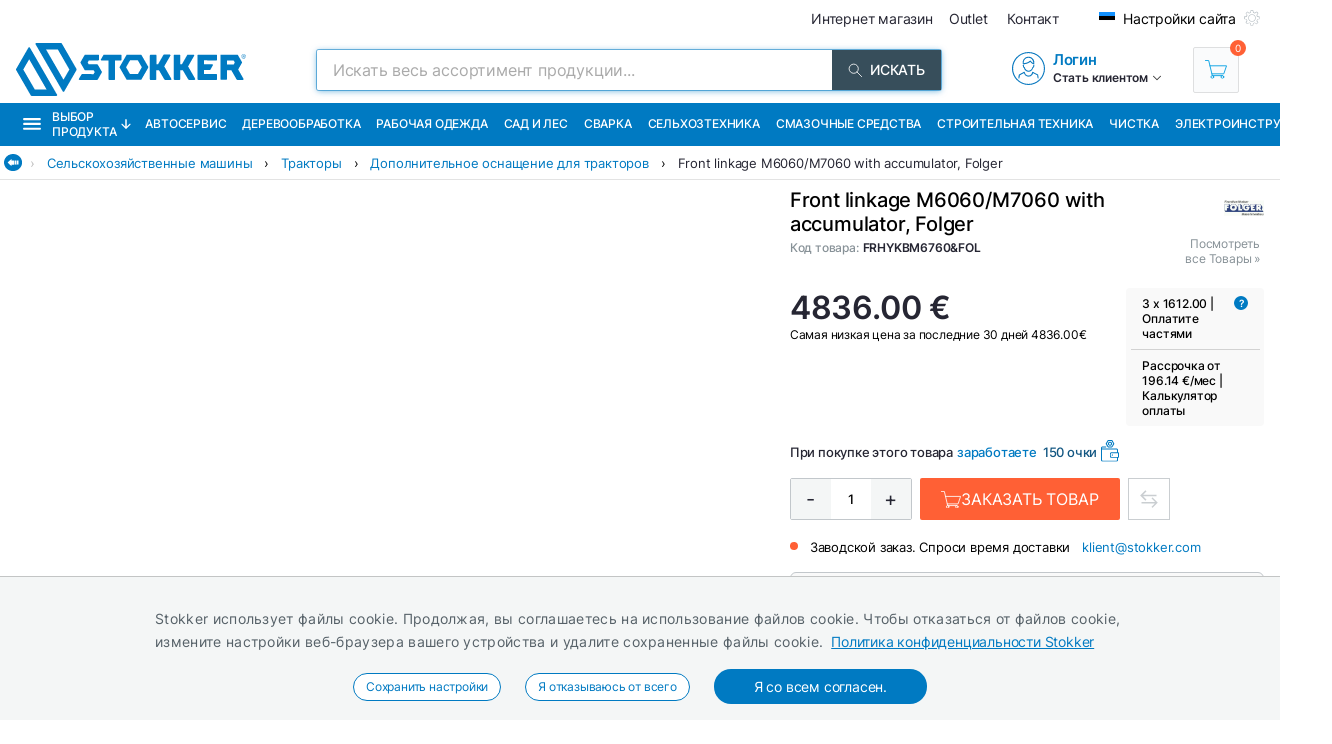

--- FILE ---
content_type: text/html; charset=utf-8
request_url: https://ru.stokker.ee/esi-rippsusteem-m6060m7060-koos-vedrustusega-c-frhykbm6760-fol
body_size: 48492
content:
<!DOCTYPE html><html lang="ru"><head><meta charSet="utf-8"/><link rel="preconnect" href="https://media.stokker.com"/><link rel="dns-prefetch" href="https://media.stokker.com"/><meta name="google-site-verification" content="SLpYwLTBMKaI-_WJWtV5IOOJ5_EU7eJ2YWchaVlqCx0"/><link rel="canonical" href="https://www.stokker.ee/esi-rippsusteem-m6060-m7060-koos-vedrustusega-c-frhykbm6760-fol"/><link rel="alternate" hrefLang="en" href="https://www.stokker.com/front-linkage-m6060-m7060-with-accumulator-c-frhykbm6760-fol"/><link rel="alternate" hrefLang="et-EE" href="https://www.stokker.ee/esi-rippsusteem-m6060-m7060-koos-vedrustusega-c-frhykbm6760-fol"/><base href="/" lang="undefined"/><title>Front linkage M6060/M7060 with accumulator, Folger |  
              Stokker - инструменты, техника, сервис</title><link rel="apple-touch-icon" sizes="180x180" href="/fav/apple-touch-icon.png?v=q1gfts456p"/><link rel="icon" type="image/png" sizes="32x32" href="/fav/favicon-32x32.png?v=q1gfts456p"/><link rel="icon" type="image/png" sizes="194x194" href="/fav/favicon-194x194.png?v=q1gfts456p"/><link rel="icon" type="image/png" sizes="192x192" href="/fav/android-chrome-192x192.png?v=q1gfts456p"/><link rel="icon" type="image/png" sizes="16x16" href="/fav/favicon-16x16.png?v=q1gfts456p"/><link rel="manifest" href="/fav/site.webmanifest?v=q1gfts456p"/><link rel="mask-icon" href="/fav/safari-pinned-tab.svg?v=q1gfts456p" color="#007ac2"/><link rel="shortcut icon" href="/fav/favicon.ico?v=q1gfts456p"/><meta name="msapplication-TileColor" content="#2b5797"/><meta name="msapplication-TileImage" content="/fav/mstile-144x144.png?v=q1gfts456p"/><meta name="msapplication-config" content="/fav/browserconfig.xml?v=q1gfts456p"/><meta name="theme-color" content="#ffffff"/><meta http-equiv="X-UA-Compatible" content="IE=edge"/><meta http-equiv="content-type" content="text/html; charset=utf-8"/><meta name="facebook-domain-verification" content="o35qkqcc98np9u6l5j9fcf4np7fa4b"/><meta name="SKYPE_TOOLBAR" content="SKYPE_TOOLBAR_PARSER_COMPATIBLE"/><meta name="format-detection" content="telephone=no"/><meta name="viewport" content="width=device-width, initial-scale=1.0,
            user-scalable=0, initial-scale=1, maximum-scale=5 shrink-to-fit=no"/><meta name="robots" content="INDEX,FOLLOW"/><meta name="keywords" content=""/><meta name="description" content=" "/><meta property="og:title" content="Front linkage M6060/M7060 with accumulator, Folger |  
              Stokker - инструменты, техника, сервис"/><meta property="og:image" content="https://media.stokker.com/prod/thumb/l/FRH/FRHYKBM6760%26FOL.jpg?v=20260121"/><meta property="og:description" content=" "/><meta property="og:url" content="https://www.stokker.ee/esi-rippsusteem-m6060-m7060-koos-vedrustusega-c-frhykbm6760-fol"/><meta property="og:type" content="website"/><script type="application/ld+json">{"@context":"http://schema.org","@type":"Product","name":"Front linkage M6060/M7060 with accumulator, Folger","image":"https://media.stokker.com/prod/thumb/m/FRH/FRHYKBM6760%26FOL.jpg?v=20260121","sku":"FRHYKBM6760&FOL","gtin":"FRHYKBM6760","url":"https://www.stokker.ee/esi-rippsusteem-m6060-m7060-koos-vedrustusega-c-frhykbm6760-fol","google_product_category":112,"brand":{"@type":"Brand","name":"Folger","logo":"https://media.stokker.com/brand/folger.svg"},"offers":{"@type":"Offer","priceCurrency":"EUR","price":"4836.00","availability":"https://schema.org/OutOfStock"}}</script><link rel="preload" href="/right-arrow.svg" as="image" fetchpriority="high"/><link rel="preload" href="https://media.stokker.com/brand/folger.svg" as="image" fetchpriority="high"/><link rel="preload" href="https://media.stokker.com/svg/arrow-forward-outline.svg" as="image" fetchpriority="high"/><link rel="preload" href="/card-icons/truck.svg" as="image" fetchpriority="high"/><link rel="preload" href="https://media.stokker.com/svg/down-arrow.svg" as="image" fetchpriority="high"/><link rel="preload" href="https://media.stokker.com/gfx/icon-cart-white.svg" as="image" fetchpriority="high"/><link rel="preload" href="https://media.stokker.com/svg/compare.svg" as="image" fetchpriority="high"/><meta name="next-head-count" content="43"/><link data-next-font="" rel="preconnect" href="/" crossorigin="anonymous"/><script id="gcm-default" data-nscript="beforeInteractive">
      window.dataLayer = window.dataLayer || [];
      function gtag(){dataLayer.push(arguments);}
      gtag('consent', 'default', {
              ad_storage: 'denied',
              analytics_storage: 'denied',
              ad_user_data: 'denied',
              ad_personalization: 'denied',
              personalization_storage: 'denied',
              functionality_storage: 'granted',
              security_storage: 'granted',
              wait_for_update: 500
            });
    </script><link rel="preload" href="/_next/static/css/13e80983c9677cf8.css" as="style"/><link rel="stylesheet" href="/_next/static/css/13e80983c9677cf8.css" data-n-g=""/><link rel="preload" href="/_next/static/css/52398d293d950cb2.css" as="style"/><link rel="stylesheet" href="/_next/static/css/52398d293d950cb2.css"/><noscript data-n-css=""></noscript><script defer="" nomodule="" src="/_next/static/chunks/polyfills-c67a75d1b6f99dc8.js"></script><script defer="" src="/_next/static/chunks/9688.30c361aa19eb50d4.js"></script><script defer="" src="/_next/static/chunks/6915-d17764930b29b78f.js"></script><script defer="" src="/_next/static/chunks/1386-0de171bf075795b1.js"></script><script defer="" src="/_next/static/chunks/575.87f6cd7211d7edac.js"></script><script defer="" src="/_next/static/chunks/1433.7f3cf3feadddb779.js"></script><script defer="" src="/_next/static/chunks/1129-c697a7a82079a360.js"></script><script defer="" src="/_next/static/chunks/9679-3f606fa52da01e54.js"></script><script defer="" src="/_next/static/chunks/8001-e351035aef661071.js"></script><script defer="" src="/_next/static/chunks/4801.4bef8daed94b9fe6.js"></script><script defer="" src="/_next/static/chunks/6228.682d68a0f036b14f.js"></script><script defer="" src="/_next/static/chunks/8209.ee9a981a57c7041e.js"></script><script defer="" src="/_next/static/chunks/620-d803115570f5f732.js"></script><script defer="" src="/_next/static/chunks/915-d391c6dc5f86243e.js"></script><script defer="" src="/_next/static/chunks/6226.b8ab6dd4e205c1b2.js"></script><script defer="" src="/_next/static/chunks/2878.64bcf76a1738bfa9.js"></script><script src="/_next/static/chunks/webpack-35b2cc773c963280.js" defer=""></script><script src="/_next/static/chunks/framework-a3cbab521d0fa57a.js" defer=""></script><script src="/_next/static/chunks/main-e02d4ee2ebab4c21.js" defer=""></script><script src="/_next/static/chunks/pages/_app-f5f8b9e68815fd49.js" defer=""></script><script src="/_next/static/chunks/7036-2c707b3dadb1aa5d.js" defer=""></script><script src="/_next/static/chunks/pages/product/%5Bid%5D-c93272ce41f25d45.js" defer=""></script><script src="/_next/static/28R5Tb04ONCde9EUQtMCA/_buildManifest.js" defer=""></script><script src="/_next/static/28R5Tb04ONCde9EUQtMCA/_ssgManifest.js" defer=""></script><style id="server-side-styles">.wrapper-0-2-1 {
  left: 0;
  width: 100%;
  bottom: 0;
  opacity: 1;
  padding: 16px 24px;
  z-index: 9999;
  position: fixed;
  background: #F4F6F6;
  border-top: 1px solid rgb(0 0 0 / 20%);
  box-sizing: border-box;
  text-align: center;
  transition: all 600ms ease;
}
.fadeOut-0-2-2 {
  opacity: 0;
  transform: translateY(100%);
}
.cookieNotification-0-2-3 {
  width: 100%;
  margin: auto;
  max-width: 970px;
  text-align: left;
  line-height: 1.7;
}
.cookieLabelWrapper-0-2-4 {
  width: 100%;
  margin: auto;
  max-width: 970px;
  line-height: 1.7;
}
.cookieLabel-0-2-5 {
  font-size: 14px;
  font-weight: 400;
  letter-spacing: 0.32px;
}
.privacyPolicyLink-0-2-6 {
  font-size: 14px;
  font-weight: 400;
  margin-left: 8px;
  text-decoration: underline;
}
.cookieButtons-0-2-7 {
  margin: 16px auto auto 0;
  display: flex;
  align-items: center;
  justify-content: center;
}
.cookieSettingsButton-0-2-8 {
  color: #007ac2;
  border: 1px solid;
  cursor: pointer;
  margin: auto 12px;
  display: inline-block;
  padding: 3px 12px;
  font-size: 12px;
  background: #fff;
  border-radius: 30px;
  text-decoration: none;
}
.cookieConfirmButton-0-2-9 {
  color: #fff;
  cursor: pointer;
  margin: auto 12px;
  padding: 6px 40px;
  font-size: 14px;
  background: #007ac2;
  border-radius: 30px;
}
.overlay-0-2-10 {
  top: 0;
  left: 0;
  width: 100%;
  height: 100%;
  display: flex;
  z-index: 10000;
  position: fixed;
  background: rgba(0,0,0,0.5);
  align-items: center;
  justify-content: center;
}
.modal-0-2-11 {
  width: 90%;
  padding: 24px 24px;
  max-width: 600px;
  background: #fff;
  box-shadow: 0 6px 30px rgba(0,0,0,0.2);
  text-align: left;
  border-radius: 8px;
}
.title-0-2-12 {
  margin: 0 0 8px 0;
  font-size: 18px;
}
.intro-0-2-13 {
  color: #566168;
  font-size: 14px;
  font-weight: 400;
  margin-bottom: 16px;
  letter-spacing: 0.32px;
}
.checkboxRow-0-2-14 {
  border: 1px solid #eee;
  display: flex;
  padding: 8px;
  border-radius: 2px;
  margin-bottom: 16px;
  flex-direction: column;
}
.checkboxLabelRow-0-2-15 {
  cursor: pointer;
  display: flex;
  align-items: center;
}
.checkboxInput-0-2-16 {
  width: 16px;
  cursor: pointer;
  height: 16px;
  margin-right: 8px;
}
.checkboxDescription-0-2-17 {
  color: #666;
  font-size: 0.9em;
  margin-top: 5px;
}
.securityRow-0-2-18 {
  border: none;
  display: flex;
  padding: 8px;
  border-radius: 2px;
  margin-bottom: 16px;
  flex-direction: column;
}
.popupButtonRow-0-2-19 {
  gap: 8px;
  display: flex;
  margin-top: 24px;
  justify-content: flex-end;
}
.cancelButton-0-2-20 {
  color: #374E5B;
  border: 1px solid #c2c7cb;
  cursor: pointer;
  padding: 8px 12px;
  background: transparent;
  border-radius: 6px;
}
.saveButton-0-2-21 {
  color: #fff;
  border: none;
  cursor: pointer;
  padding: 8px 14px;
  background: #007ac2;
  border-radius: 6px;
}
.buttonGroup-0-2-22 {
  gap: 8px;
  display: flex;
  margin-top: 24px;
  justify-content: flex-end;
}
.denyAllButton-0-2-23 {
  color: white;
  border: none;
  cursor: pointer;
  padding: 10px 15px;
  border-radius: 6px;
  background-color: #f44336;
}
.saveButtonAlt-0-2-24 {
  color: white;
  border: none;
  cursor: pointer;
  padding: 10px 15px;
  border-radius: 6px;
  background-color: #007bff;
}
.acceptAllButton-0-2-25 {
  color: white;
  border: none;
  cursor: pointer;
  padding: 10px 15px;
  border-radius: 6px;
  background-color: #4CAF50;
}
.cookieChangeButton-0-2-26 {
  left: 10px;
  color: #fff;
  width: 32px;
  border: 1px solid #007ac2;
  bottom: 10px;
  cursor: pointer;
  height: 32px;
  display: flex;
  padding: 4px;
  z-index: 10001;
  position: fixed;
  align-items: center;
  border-radius: 50%;
  justify-content: center;
  background-color: #fff;
}
.layout-0-2-27 {
  max-height: 100dvh;
}
.loadingGear-0-2-28 {
  top: 0%;
  left: 0%;
  width: 100%;
  height: 100%;
  display: flex;
  z-index: 9999;
  position: fixed;
  background: rgba(0,0,0,0.2);
  align-items: center;
  justify-content: center;
}
.b_wrapper-0-2-95 {
  width: 100%;
  height: 34px;
  margin: 0 auto 8px auto;
  display: flex;
  position: relative;
  max-width: 1460px;
  align-items: center;
  border-bottom: 1px solid #e3e3e3;
  justify-content: flex-start;
}
.b_backButton-0-2-96 {
  width: 18px;
  cursor: pointer;
  height: 18px;
  margin-left: 4px;
}
.linksBox-0-2-97 {
  width: calc(100% - 18px);
  height: 100%;
  margin: 0 0 0 auto;
  display: flex;
  padding: 4px 4px 4px 8px;
  overflow-x: auto;
  align-items: center;
  white-space: nowrap;
  justify-content: flex-start;
  scroll-behavior: smooth;
}
.linksBox-0-2-97::-webkit-scrollbar {
  height: 2px;
}
.linksBox-0-2-97::-webkit-scrollbar-thumb {
  background: rgba(0,122,194, 0.5);
  border-radius: 1px;
}
.linksBox-0-2-97::-webkit-scrollbar-track {
  background: rgba(0,0,0, 0);
}
@media screen and (min-width: 660px) and (max-width: 1024px) {
  .linksBox-0-2-97 {
    width: calc(100dvw - 18px);
  }
}
@media screen and (max-width: 660px) {
  .linksBox-0-2-97 {
    width: calc(100dvw - 24px);
  }
}
  .pseudoShadow-0-2-98 {
    top: 0;
    left: 22px;
    width: 24px;
    height: 100%;
    position: absolute;
    background: linear-gradient(to left, rgba(255,255,255, 0) -10%,rgba(255,255,255, 1) 80%);
  }
  .pseudoArrow-0-2-99 {
    margin: auto 12px auto 0px;
    font-size: 13px;
    font-weight: 400;
  }
  .linkFont-0-2-100 {
    color: #007ac2;
    margin: auto 12px auto 0px;
    font-size: 13px;
    font-weight: 400;
  }
  .textFont-0-2-101 {
    color: #262633;
    margin: auto 12px auto 0px;
    font-size: 13px;
    font-weight: 400;
  }
  .wrapper-0-2-125 {
    top: 100%;
    z-index: 998;
    overflow: hidden;
    position: absolute;
    background: #fff;
    box-shadow: 0 12px 30px 7px rgba(86,97,104,0.1);
    transition: 1s;
    border-radius: 4px;
    backface-visibility: hidden;
  }
@media screen and (min-width: 660px) and (max-width: 1024px) {
  .wrapper-0-2-125 {
    z-index: 1100;
  }
}
@media screen and (max-width: 660px) {
  .wrapper-0-2-125 {
    width: 100%;
    z-index: 1100;
  }
}
  .headerWrapper-0-2-126 {
    width: 100%;
    display: flex;
    padding: 24px 32px;
    background: #007ac2;
    align-items: center;
    justify-content: space-between;
  }
@media screen and (max-width: 660px) {
  .headerWrapper-0-2-126 {
    padding: 24px 16px;
  }
}
  .closeButton-0-2-127 {
    cursor: pointer;
    filter: brightness(0) saturate(100%) invert(100%) sepia(0%)
     saturate(28%) hue-rotate(61deg) brightness(108%) contrast(108%);
    display: flex;
    align-items: center;
    justify-content: center;
  }
  .closeButton-0-2-127:hover {
    filter: brightness(0) saturate(100%) invert(98%) sepia(31%)
       saturate(61%) hue-rotate(255deg) brightness(110%) contrast(78%);
  }
  .closeButtonLabel-0-2-128 {
    font-size: 13px;
    font-weight: 600;
    margin-left: 6px;
  }
  .closeButtonImage-0-2-129 {
    width: 8px;
    height: 8px;
    transform: rotate(180deg);
  }
  .titleBox-0-2-130 {
    display: block;
  }
  .titleLabel-0-2-131 {
    color: #fff;
  }
  .wrapper-0-2-117 {
    width: 75%;
    position: relative;
    min-height: 65px;
    margin-bottom: 8px;
  }
@media screen and (max-width: 660px) {
  .wrapper-0-2-117 {
    width: 100%;
  }
}
  .titleLabel-0-2-118 {
    margin: 0;
    font-size: 20px;
    font-weight: 500;
  }
@media screen and (min-width: 660px) and (max-width: 1024px) {
  .titleLabel-0-2-118 {
    display: block;
    text-align: center;
  }
}
@media screen and (max-width: 660px) {
  .titleLabel-0-2-118 {
    width: 100%;
    text-align: center;
  }
}
  .titleAddInfo-0-2-119 {
    display: flex;
  }
@media screen and (min-width: 660px) and (max-width: 1024px) {
  .titleAddInfo-0-2-119 {
    display: block;
    text-align: center;
  }
}
@media screen and (max-width: 660px) {
  .titleAddInfo-0-2-119 {
    display: block;
    text-align: center;
  }
}
  .titleLabelWrapper-0-2-120 {
    display: block;
  }
  .addInfoLabel-0-2-121 {
    color: #879197;
    font-size: 12px;
    font-weight: 500;
    margin-right: 4px;
  }
  .addInfoValueBold-0-2-122 {
    color: #262633;
    font-size: 12px;
    font-weight: 600;
    margin-right: 8px;
  }
  .lastOrderedLabel-0-2-123 {
    margin: 3px 6px 3px 16px;
    display: inline-block;
    font-size: 13px;
    font-weight: 400;
  }
  .lastOrderedLabelValue-0-2-124 {
    display: inline-block;
    font-size: 13px;
    font-weight: 500;
  }
  .priceContainer-0-2-156 {  }
  .priceStokkerProLink-0-2-157 {
    width: fit-content;
    margin: auto auto auto 0px;
    display: block;
  }
@media screen and (max-width: 660px) {
  .priceStokkerProLink-0-2-157 {
    width: 100%;
    margin: auto;
    text-align: center;
  }
}
  .priceStokkerProLinkLabel-0-2-158 {
    color: #B71C1C;
    font-size: 12px;
    font-weight: 500;
  }
  .priceBox-0-2-159 {
    width: 100%;
    display: flex;
  }
@media screen and (max-width: 660px) {
  .priceBox-0-2-159 {
    display: block;
    text-align: center;
  }
}
  .currentPrice-0-2-160 {
    font-size: 24px;
    font-weight: 500;
    white-space: nowrap;
  }
  .currentPriceInteger-0-2-161 {  }
  .regularPriceBox-0-2-162 {
    width: 100%;
    margin: 0 0 16px 0;
    display: flex;
    margin-top: 8px;
  }
@media screen and (min-width: 660px) and (max-width: 1024px) {
  .regularPriceBox-0-2-162 {
    justify-content: center;
  }
}
@media screen and (max-width: 660px) {
  .regularPriceBox-0-2-162 {
    justify-content: center;
  }
}
  .regularPrice-0-2-163 {
    font-size: 12px;
    font-weight: 400;
    white-space: nowrap;
    margin-right: 6px;
  }
  .regularPriceLabel-0-2-164 {
    font-size: 12px;
    font-weight: 400;
    white-space: nowrap;
  }
  .priceBlack-0-2-165 {
    color: #262633;
  }
  .priceRed-0-2-166 {
    color: #B71C1C;
  }
  .smallText-0-2-167 {
    color: #262633;
    font-size: 10px;
  }
  .packagePriceLine-0-2-168 {
    width: 100%;
    display: block;
    margin-top: 8px;
    text-align: left;
  }
@media screen and (max-width: 660px) {
  .packagePriceLine-0-2-168 {
    text-align: center;
  }
}
  .packagePriceNormal-0-2-169 {
    font-size: 13px;
    font-weight: 400;
  }
  .packagePriceRed-0-2-170 {
    color: #B71C1C;
    font-size: 16px;
    font-weight: 600;
  }
  .bonusEarn-0-2-171 {
    width: 100%;
    display: flex;
    margin-top: 16px;
    align-items: center;
    justify-content: flex-start;
  }
@media screen and (max-width: 660px) {
  .bonusEarn-0-2-171 {
    width: fit-content;
    margin: auto;
  }
}
  .bonusEarnLabel-0-2-172 {
    color: #262633;
    font-size: 13px;
    font-weight: 500;
    margin-right: 4px;
  }
  .bonusEarnLink1-0-2-173 {
    color: #007ac2;
    font-size: 13px;
    font-weight: 500;
    margin-right: 6px;
  }
  .bonusEarnLink2-0-2-174 {
    color: #135782;
    display: flex;
    font-size: 13px;
    align-items: center;
    font-weight: 500;
    margin-right: 4px;
    justify-content: center;
  }
  .pocketImage-0-2-175 {
    width: 18px;
    height: auto;
    display: inline-block;
    margin-top: -2px;
    margin-left: 4px;
  }
  .priceContainer-d4-0-2-176 {
    width: 100%;
    margin: 0 0 16px 0;
  }
  .currentPriceInteger-d5-0-2-177 {
    font-size: 32px;
    font-weight: 600;
  }
  .priceContainer-d6-0-2-325 {
    width: 100%;
    margin: 0 0 16px 0;
  }
  .currentPriceInteger-d7-0-2-326 {
    font-size: 32px;
    font-weight: 600;
  }
  .wrapper-0-2-178 {
    width: 100%;
  }
  .basketContainer-0-2-179 {  }
  .quantityBox-0-2-180 {
    width: fit-content;
    border: 1px solid #c2c7cb;
    height: fit-content;
    margin: 0px 8px 0px 0px;
    display: flex;
    align-items: center;
    border-radius: 2px;
    justify-content: center;
  }
  .quantityInput-0-2-181 {
    width: 40px;
    border: none;
    height: 40px;
    font-size: 13px;
    text-align: center;
    font-weight: 500;
    line-height: 40px;
  }
  .quantityInput-0-2-181:focus {
    outline: none;
  }
  .quantityInput-0-2-181::-webkit-outer-spin-button {
    margin: 0;
    -webkit-appearance: none;
  }
  .quantityInput-0-2-181::-webkit-inner-spin-button {
    margin: 0;
    -webkit-appearance: none;
  }
  .addToBasketButton-0-2-182 {
    cursor: pointer;
    height: 42px;
    display: flex;
    min-width: 200px;
    background: #00A651;
    align-items: center;
    margin-right: 8px;
    border-radius: 2px;
    justify-content: center;
  }
  .addToBasketButton-0-2-182:hover {
    background: #028542;
  }
@media screen and (max-width: 660px) {
  .addToBasketButton-0-2-182 {
    margin-right: 0;
  }
}
  .pl_1-0-2-183 {
    padding-left: 16px;
  }
  .pl_2-0-2-184 {
    padding-left: 0;
  }
  .addToBasketButtonLabel-0-2-185 {
    color: #fff;
    font-size: 16px;
    font-weight: 400;
    text-transform: uppercase;
  }
  .notActiveAddButton-0-2-186 {
    width: 200px;
    cursor: pointer;
    height: 42px;
    display: flex;
    background: #566168;
    align-items: center;
    margin-right: 8px;
    border-radius: 2px;
    justify-content: center;
  }
  .notActiveAddButtonGear-0-2-187 {
    width: 20px;
    height: 20px;
    display: flex;
    align-items: center;
    justify-content: center;
  }
  .compareLink-0-2-188 {
    width: 42px;
    border: 1px solid #c9cdd0;
    cursor: pointer;
    filter: brightness(0) saturate(100%) invert(30%) sepia(77%) 
      saturate(1615%) hue-rotate(179deg) brightness(95%) contrast(101%);
    padding: 11px;
    margin-right: 8px;
  }
  .compareButton-0-2-189 {
    width: 42px;
    border: 1px solid #c9cdd0;
    cursor: pointer;
    filter: brightness(0) saturate(100%) invert(90%) sepia(9%) 
      saturate(96%) hue-rotate(163deg) brightness(90%) contrast(94%);
    padding: 11px;
    margin-right: 8px;
  }
  .compareButton-0-2-189:hover {
    filter: brightness(0) saturate(100%) invert(30%) sepia(77%) 
        saturate(1615%) hue-rotate(179deg) brightness(95%) contrast(101%);
  }
  .addToFavButton-0-2-190 {
    width: 42px;
    border: 1px solid #c9cdd0;
    cursor: pointer;
    filter: grayscale(100%);
    padding: 12px;
    margin-right: 6px;
  }
  .addToFavButton-0-2-190:hover {
    filter: grayscale(0%);
    border-color: #007ac2;
  }
  .compareWarning-0-2-191 {
    top: 0;
    left: 0;
    width: 100%;
    height: 40px;
    display: flex;
    z-index: 1100;
    position: fixed;
    background: #febd19;
    align-items: center;
    justify-content: center;
  }
  .orderProductButton-0-2-192 {
    width: 200px;
    cursor: pointer;
    height: 42px;
    display: flex;
    background: #ff6035;
    align-items: center;
    margin-right: 8px;
    border-radius: 2px;
    justify-content: center;
  }
  .orderProductButton-0-2-192:hover {
    background: #ef4f24;
  }
  .orderProductButtonGreen-0-2-193 {
    width: 200px;
    cursor: pointer;
    height: 42px;
    display: flex;
    background: #00A651;
    align-items: center;
    margin-right: 8px;
    border-radius: 2px;
    justify-content: center;
  }
  .orderProductButtonGreen-0-2-193:hover {
    background: #04a150;
  }
  .askOfferButton-0-2-194 {
    color: #fff;
    border: 1px solid #00A651;
    cursor: pointer;
    display: flex;
    padding: 10px 16px;
    background: #00A651;
    align-items: center;
    margin-right: 12px;
    border-radius: 2px;
    text-transform: uppercase;
    justify-content: center;
  }
@media screen and (min-width: 660px) and (max-width: 1024px) {
  .askOfferButton-0-2-194 {
    height: 42px;
  }
}
@media screen and (max-width: 660px) {
  .askOfferButton-0-2-194 {
    height: 42px;
    margin-right: 0;
  }
}
  .askOfferButtonBlue-0-2-195 {
    color: #007ac2;
    border: 1px solid #007ac2;
    cursor: pointer;
    display: flex;
    padding: 0 16px;
    align-items: center;
    margin-right: 6px;
    justify-content: center;
  }
  .qButton-0-2-196 {
    color: #262633;
    width: 40px;
    cursor: pointer;
    height: 40px;
    font-size: 20px;
    background: #F4F6F6;
    text-align: center;
    line-height: 40px;
  }
  .qButton-0-2-196:hover {
    background: #c2c7cb;
  }
  .basketContainer-d1-0-2-197 {
    width: 100%;
    margin: 0px 0px 16px 0px;
    display: flex;
    align-items: center;
  }
@media screen and (min-width: 660px) and (max-width: 1024px) {
  .basketContainer-d1-0-2-197 {
    justify-content: center;
  }
}
@media screen and (max-width: 660px) {
  .basketContainer-d1-0-2-197 {
    justify-content: center;
  }
}
  .basketContainer-d4-0-2-327 {
    width: 100%;
    margin: 0px 0px 16px 0px;
    display: flex;
    align-items: center;
  }
@media screen and (min-width: 660px) and (max-width: 1024px) {
  .basketContainer-d4-0-2-327 {
    justify-content: center;
  }
}
@media screen and (max-width: 660px) {
  .basketContainer-d4-0-2-327 {
    justify-content: center;
  }
}
  .wrapper-0-2-198 {
    width: 100%;
  }
  .availabilityInfoBox-0-2-199 {
    width: 100%;
    display: flex;
    align-items: center;
    justify-content: flex-start;
  }
@media screen and (min-width: 660px) and (max-width: 1024px) {
  .availabilityInfoBox-0-2-199 {
    justify-content: center;
  }
}
@media screen and (max-width: 660px) {
  .availabilityInfoBox-0-2-199 {
    width: 92%;
    margin: auto;
    justify-content: center;
  }
}
  .availabilityDot-0-2-200 {
    width: 4px;
    height: 4px;
    padding: 4px;
    margin-right: 12px;
    border-radius: 50%;
  }
  .orange-0-2-201 {
    background: #ff6035;
  }
  .green-0-2-202 {
    background: #00A651;
  }
  .greenCircle-0-2-203 {
    border: 2px solid #00A651;
    padding: 2px;
    background: #fff;
  }
  .velvetCircle-0-2-204 {
    border: 2px solid #6c09c2;
    padding: 2px;
    background: #fff;
  }
  .productCode-0-2-205 {
    display: block;
    font-size: 12px;
    margin-right: 16px;
  }
  .availabilityABC-0-2-206 {
    color: #879197;
    display: block;
    font-size: 13px;
    margin-right: 12px;
  }
  .availability-0-2-207 {
    display: block;
  }
  .availabilityStatus-0-2-208 {
    font-size: 13px;
    font-weight: 400;
  }
  .availabilityButton-0-2-209 {
    cursor: pointer;
  }
  .availabilityButtonLabel-0-2-210 {
    color: #007ac2;
    font-size: 13px;
    font-weight: 400;
    margin-left: 12px;
  }
  .sendEmailLink-0-2-211 {
    color: #007ac2;
    font-size: 13px;
    font-weight: 400;
    margin-left: 12px;
    text-decoration: none;
  }
  .availLabel-0-2-212 {
    flex: 1;
    color: #262633;
    display: block;
    font-size: 12px;
    text-align: right;
    margin-right: 0;
  }
@media screen and (max-width: 660px) {
  .availLabel-0-2-212 {
    text-align: center;
  }
}
  .wrapper-0-2-142 {
    width: 100%;
    margin: 16px 0;
  }
@media screen and (max-width: 660px) {
  .wrapper-0-2-142 {
    width: fit-content;
    margin: 16px auto;
    text-align: center;
  }
}
  .modelsInfo-0-2-143 {
    width: 100%;
    position: relative;
    margin-bottom: 10px;
  }
  .modelsInfoLabel-0-2-144 {
    color: #879197;
    font-size: 13px;
    font-weight: 400;
  }
  .modelsInfoLinks-0-2-145 {
    display: flex;
    flex-wrap: wrap;
    align-items: center;
    justify-content: flex-start;
  }
@media screen and (max-width: 660px) {
  .modelsInfoLinks-0-2-145 {
    justify-content: center;
  }
}
  .modelInfoLink-0-2-146 {
    border: 1px solid #e3e3e3;
    margin: 6px 6px 0 0;
    padding: 4px 12px;
    position: relative;
    border-radius: 2px;
  }
  .modelInfoLink-0-2-146:hover {
    color: #fff;
    background: #007ac2;
  }
  .modelInfoLinkActive-0-2-147 {
    color: #fff;
    background: #007ac2;
  }
  .modelInfoLinkNotActive-0-2-148 {
    color: #262633;
    background: #fff;
  }
  .modelInfoLabel-0-2-149 {
    font-size: 12px;
    font-weight: 400;
  }
  .modelInfoDot-0-2-150 {
    right: 2px;
    width: 6px;
    bottom: 2px;
    height: 6px;
    position: absolute;
    border-radius: 50%;
  }
  .modelInfoDotGreen-0-2-151 {
    background: #00A651;
  }
  .modelInfoDotRed-0-2-152 {
    background: #ff6035;
  }
  .infoAppLink-0-2-153 {
    color: #007ac2;
    cursor: pointer;
    font-size: 13px;
    font-weight: 400;
    margin-left: 0;
  }
  .greenCircle-0-2-154 {
    border: 2px solid #00A651;
    background: #fff;
  }
  .velvetCircle-0-2-155 {
    border: 2px solid #6c09c2;
    background: #fff;
  }
  .wrapper-0-2-132 {
    width: 100%;
    margin: 8px 0;
  }
@media screen and (max-width: 660px) {
  .wrapper-0-2-132 {
    width: fit-content;
    margin: 16px auto;
    text-align: center;
  }
}
  .variationsInfo-0-2-133 {
    width: 100%;
    display: flex;
    flex-wrap: wrap;
    align-items: center;
    justify-content: flex-start;
  }
  .variationsInfoLink-0-2-134 {
    width: 60px;
    margin: 4px 6px 4px 0;
    padding: 2px;
    position: relative;
    border-radius: 2px;
  }
  .variationsInfoLinkActive-0-2-135 {
    border: 1px solid #007ac2;
  }
  .variationsInfoLinkNotActive-0-2-136 {
    border: none;
  }
  .modelInfoDot-0-2-137 {
    right: 2px;
    width: 6px;
    bottom: 2px;
    height: 6px;
    position: absolute;
    border-radius: 50%;
  }
  .modelInfoDotGreen-0-2-138 {
    background: #00A651;
  }
  .modelInfoDotRed-0-2-139 {
    background: #ff6035;
  }
  .greenCircle-0-2-140 {
    border: 2px solid #00A651;
    background: #fff;
  }
  .velvetCircle-0-2-141 {
    border: 2px solid #6c09c2;
    background: #fff;
  }
  .wrapper-0-2-102 {
    width: 100%;
    margin: 0 auto 0 auto;
    position: relative;
    max-width: calc(1460 /2);
  }
@media screen and (max-width: 660px) {
  .wrapper-0-2-102 {
    padding-left: 0;
  }
}
  .brandLogoBox-0-2-103 {
    top: 0;
    right: 0;
    width: 20%;
    display: block;
    z-index: 998;
    position: absolute;
    text-align: right;
  }
  .brandLogoBox-0-2-103 img {
    width: auto!important;
    display: inline!important;
    max-width: 100%;
    max-height: 100px;
  }
  .brandLogoBoxLabelBox-0-2-104 {
    display: flex;
    margin-top: 4px;
    align-items: center;
    justify-content: flex-end;
  }
  .brandLogoBoxLabel-0-2-105 {
    color: #879197;
    display: block;
    font-size: 12px;
    font-weight: 400;
    margin-right: 4px;
  }
  .arrowImage-0-2-106 {
    width: 8px;
    filter: brightness(0) saturate(100%) invert(59%) sepia(20%)
     saturate(138%) hue-rotate(159deg) brightness(92%) contrast(95%);
    height: 8px;
  }
  .arrowImage-0-2-106 img {
    width: 8px;
    height: 8px;
    display: block!important;
  }
  .priceTags-0-2-107 {
    width: 100%;
    margin: 16px 0 0 0;
    display: flex;
    align-items: center;
    justify-content: flex-start;
  }
  .priceTagsLabel-0-2-108 {
    color: #262633;
    display: block;
    font-size: 12px;
    font-weight: 500;
    margin-right: 16px;
  }
  .priceTagButton-0-2-109 {
    color: #262633;
    cursor: pointer;
    margin: 0 6px;
    font-size: 14px;
    font-weight: 500;
  }
  .priceTagButton-0-2-109:hover {
    color: #007ac2;
  }
  .disableGrouping-0-2-110 {
    width: 100%;
    display: flex;
    margin-top: 16px;
    align-items: center;
    justify-content: flex-start;
  }
  .button-0-2-111 {
    color: #007ac2;
    border: 1px solid #007ac2;
    cursor: pointer;
    margin: 1px 2px 1px 0;
    padding: 2px 4px;
    font-size: 10px;
    background: #fff;
    text-align: right;
    font-weight: 500;
    border-radius: 4px;
    text-transform: uppercase;
  }
  .button-0-2-111:hover {
    color: #fff;
    background: #007ac2;
  }
  .mBlock-0-2-112 {
    width: 100%;
    border: 1px solid #c2c7cb;
    padding: 4px 8px;
    background: #f9f9f9;
    margin-top: 16px;
    border-radius: 6px;
  }
@media screen and (max-width: 660px) {
  .mBlock-0-2-112 {
    width: 92%;
    margin: 16px auto 0 auto;
  }
}
  .mRow-0-2-113 {
    margin: 4px 0;
    display: flex;
    align-items: end;
    justify-content: flex-start;
  }
@media screen and (max-width: 660px) {
  .mRow-0-2-113 {
    margin: 8px auto;
    align-items: center;
  }
}
  .mImage-0-2-114 {
    width: 20px;
    filter: brightness(0) saturate(100%) invert(34%) sepia(99%)
      saturate(955%) hue-rotate(174deg) brightness(89%) contrast(104%);
    height: 20px;
    margin-left: 8px;
    margin-right: 8px;
  }
  .mText-0-2-115 {
    width: calc(100% - 28px);
  }
  .mLabel-0-2-116 {
    color: #262633;
    display: block;
    font-size: 14px;
    font-weight: 400;
  }
  .deliveryCountryBox-0-2-264 {
    display: flex;
    position: relative;
    align-items: center;
  }
  .deliveryCountryLabel-0-2-265 {
    color: rgba(255,255,255, .6);
    display: block;
    font-size: 12px;
    font-weight: 400;
    margin-right: 12px;
  }
  .deliveryCountryButton-0-2-266 {
    cursor: pointer;
    display: flex;
    align-items: center;
    justify-content: center;
  }
  .deliveryCountryButtonLabel-0-2-267 {
    color: #fff;
    display: block;
    font-size: 14px;
    font-weight: 400;
    margin-right: 12px;
  }
  .deliveryCountryBlackLabel-0-2-268 {
    color: #262633;
    display: block;
    font-size: 12px;
    font-weight: 400;
    margin-right: 6px;
  }
  .verticalArrowFlipper-0-2-269 {
    width: 10px;
    display: flex;
    align-items: center;
    margin-left: 6px;
    justify-content: center;
  }
  .deliveryCountriesModal-0-2-270 {
    top: 102%;
    right: -30px;
    width: 100%;
    border: 1px solid #dedfe0;
    z-index: 999;
    overflow: auto;
    position: absolute;
    min-width: 200px;
    background: #fff;
    max-height: 300px;
    border-radius: 4px;
    scrollbar-width: thin;
  }
  .deliveryCountriesModal-0-2-270::-webkit-scrollbar {
    width: 5px;
    height: 5px;
  }
  .deliveryCountriesModal-0-2-270::-webkit-scrollbar-track {
    width: 12px;
    background: #eee;
    box-shadow: inset 0 0 5px grey;
    border-radius: 3px;
  }
  .deliveryCountriesModal-0-2-270::-webkit-scrollbar-thumb {
    background: #aaa;
    border-radius: 3px;
  }
  .deliveryCountriesModal-0-2-270::-webkit-scrollbar-thumb:hover {
    background: #888;
  }
  .deliveryCountryModalItem-0-2-271 {
    cursor: pointer;
    display: flex;
    padding: 6px 8px;
    align-items: center;
    justify-content: left;
  }
  .deliveryCountryModalItem-0-2-271:hover {
    background: rgba(0,0,0, .05);
  }
  .deliveryCountryModalItemLabel-0-2-272 {
    color: #262633;
    display: block;
    font-size: 12px;
    font-weight: 400;
    margin-left: 6px;
  }
  .layout-0-2-213 {
    width: 100%;
    margin: 0 auto;
    padding: 0 16px;
    max-width: 1460px;
    align-items: flex-start;
    justify-content: space-between;
  }
  .flex-0-2-214 {
    display: flex;
  }
  .block-0-2-215 {
    display: block;
  }
  .w38-0-2-216 {
    width: 38%;
  }
  .w60-0-2-217 {
    width: 60%;
  }
  .w100-0-2-218 {
    width: 100%;
  }
  .acWrapper-0-2-219 {
    display: flex;
    overflow: hidden;
    align-items: center;
    flex-direction: column;
    justify-content: flex-start;
  }
  .acButton-0-2-220 {
    color: #262633;
    width: 100%;
    cursor: pointer;
    display: flex;
    padding: 8px 10px 8px 0px;
    font-size: 14px;
    align-items: center;
    font-weight: 600;
    border-bottom: 1px solid #e3e3e3;
    justify-content: left;
  }
@media screen and (max-width: 660px) {
  .acButton-0-2-220 {
    font-size: 12px;
  }
}
  .acModal-0-2-221 {
    color: #262633;
    width: 100%;
    position: relative;
    max-height: 0px;
    transition: max-height 0.8s cubic-bezier(0, 1, 0, 1);
    line-height: 1.3;
    letter-spacing: -0.2px;
  }
  .show-0-2-222 {
    height: auto;
    max-height: 9999px;
    transition: all 0.8s cubic-bezier(1, 0, 1, 0);
  }
  .contentBox-0-2-223 {
    padding: 8px 0px 8px 0px;
  }
  .productPhotosDisclaimer-0-2-224 {
    font-size: 14px;
    font-weight: 400;
  }
@media screen and (max-width: 660px) {
  .productPhotosDisclaimer-0-2-224 {
    font-size: 12px;
  }
}
  .description-0-2-225 {
    color: #262633;
    font-size: 14px;
    font-weight: 400;
    line-height: 1.4;
    padding-bottom: 16px;
  }
@media screen and (max-width: 660px) {
  .description-0-2-225 {
    font-size: 12px;
  }
}
  .table-0-2-226 {
    width: 100%;
    margin: 0 auto 16px 0;
    border-collapse: collapse;
  }
  .t100-0-2-227 {
    max-width: %;
  }
  .t400-0-2-228 {
    max-width: 400px;
  }
  .odd-0-2-229 {
    background: #fff;
  }
  .even-0-2-230 {
    background: #F4F6F6;
  }
  .tr-0-2-231 {
    border-bottom: 1px solid rgba(0,0,0, 0);
  }
  .tr-0-2-231:hover {
    border-bottom: 1px solid rgba(0,0,0, .1);
  }
  .td-0-2-232 {
    border: none;
    padding: 2px;
  }
  .tableTitleCol_1-0-2-233 {
    width: auto;
    padding: 4px 8px 4px 8px;
    text-align: left;
  }
  .tableValueCol_1-0-2-234 {
    width: 180px;
    text-align: right;
  }
@media screen and (max-width: 660px) {
  .tableValueCol_1-0-2-234 {
    width: 80px;
    padding-right: 8px;
  }
}
  .tableValueCol_2-0-2-235 {
    width: auto;
    text-align: right;
  }
  .tableTitle-0-2-236 {
    color: #262633;
    font-size: 14px;
    font-weight: 400;
  }
@media screen and (max-width: 660px) {
  .tableTitle-0-2-236 {
    font-size: 12px;
  }
}
  .tableLabel-0-2-237 {
    display: block;
    font-size: 14px;
    font-weight: 400;
    white-space: nowrap;
  }
@media screen and (max-width: 660px) {
  .tableLabel-0-2-237 {
    font-size: 12px;
  }
}
  .tlc_1a-0-2-238 {
    color: #00A651;
  }
  .tlc_1b-0-2-239 {
    color: #007ac2;
  }
  .tlc_2-0-2-240 {
    color: #262633;
  }
  .tlcu_1-0-2-241 {
    cursor: pointer;
  }
  .tableLinkLabel-0-2-242 {
    color: #007ac2;
    display: block;
    font-size: 14px;
    font-weight: 400;
    text-transform: capitalize;
  }
@media screen and (max-width: 660px) {
  .tableLinkLabel-0-2-242 {
    font-size: 12px;
  }
}
  .tableLinkLabel_1-0-2-243 {
    color: #007ac2!important;
    display: block;
    font-size: 14px;
    font-weight: 400;
    text-transform: unset;
  }
@media screen and (max-width: 660px) {
  .tableLinkLabel_1-0-2-243 {
    font-size: 12px;
  }
}
  .pictoWrapper-0-2-244 {
    width: 100%;
    height: fit-content;
    margin: 0px auto 8px auto;
    display: flex;
  }
  .pictoImageBox-0-2-245 {
    width: 12%;
    padding: 0px 16px 0px 0px;
  }
@media screen and (max-width: 660px) {
  .pictoImageBox-0-2-245 {
    width: 20%;
  }
}
  .pictoDescriptionBox-0-2-246 {
    width: 80%;
    border: 1px solid #DBDBDB;
    margin: auto;
    padding: 8px;
    font-size: 14px;
    background: #FAFAFA;
    font-weight: 400;
  }
@media screen and (max-width: 660px) {
  .pictoDescriptionBox-0-2-246 {
    font-size: 12px;
  }
}
  .pictoTitle-0-2-247 {
    color: #262633;
    margin: 0;
    font-size: 14px;
    font-weight: 600;
  }
@media screen and (max-width: 660px) {
  .pictoTitle-0-2-247 {
    font-size: 12px;
  }
}
  .pictoText-0-2-248 {
    color: #262633;
    margin: 6px 0px 0px 0px;
    font-size: 14px;
    font-weight: 400;
  }
@media screen and (max-width: 660px) {
  .pictoText-0-2-248 {
    font-size: 12px;
  }
}
  .drawingsContainer-0-2-249 {
    width: 100%;
    height: fit-content;
    display: flex;
    flex-wrap: wrap;
    align-items: center;
    justify-content: space-between;
  }
  .drawingBox-0-2-250 {
    width: 45%;
    cursor: pointer;
    margin: 12px 0px;
  }
  .manualsContainer-0-2-251 {
    width: 100%;
    height: fit-content;
    display: flex;
    flex-wrap: wrap;
    align-items: center;
    justify-content: space-between;
  }
  .manualBox-0-2-252 {
    width: 45%;
    border: 1px solid #e3e3e3;
    cursor: pointer;
    margin: 12px 0;
    padding: 12px;
  }
  .manualTitleBox-0-2-253 {
    width: 100%;
    display: flex;
    align-items: start;
    justify-content: start;
  }
  .manualIcon-0-2-254 {
    width: 40px;
    margin-right: 12px;
  }
  .manualLabel-0-2-255 {
    color: #007ac2;
  }
  .manualImage-0-2-256 {
    width: 100%;
  }
  .wrapperTitle-0-2-257 {
    color: #262633;
    margin: 0px 0px 8px 6px;
    display: block;
    font-size: 14px;
    font-weight: 600;
  }
  .buttonHeader-0-2-258 {
    flex: 1;
    display: flex;
    align-items: center;
    justify-content: flex-end;
  }
  .bh_Box1-0-2-259 {
    color: #262633;
    width: auto;
    font-size: 13px;
    text-align: right;
    font-weight: 600;
  }
  .bh_Box2-0-2-260 {
    color: #262633;
    width: 180px;
    font-size: 13px;
    text-align: right;
    font-weight: 600;
  }
@media screen and (max-width: 660px) {
  .bh_Box2-0-2-260 {
    width: 80px;
  }
}
  .countrySelectBox-0-2-261 {
    width: 100%;
    display: flex;
    padding: 8px 0 0 8px;
    margin-top: -16px;
    align-items: center;
    margin-bottom: 8px;
    justify-content: flex-start;
  }
  .gLinkBox-0-2-262 {
    display: flex;
    align-items: center;
    justify-content: flex-start;
  }
  .gLinkImage-0-2-263 {
    width: 10px;
    margin-right: 4px;
  }
  .layout_1-0-2-312 {
    left: 0;
    right: 0;
    width: 100%;
    bottom: 0;
    height: 108px;
    opacity: 1;
    padding: 0;
    z-index: 999;
    position: fixed;
    background: #fff;
    box-shadow: 0px 0px 10px rgba(0,0,0, .1);
    transition: all 1s;
    padding-top: 4px;
    padding-bottom: 4px;
  }
@media screen and (min-width: 660px) and (max-width: 1024px) {
  .layout_1-0-2-312 {
    height: fit-content;
    padding: 0px 16px;
  }
}
@media screen and (max-width: 660px) {
  .layout_1-0-2-312 {
    height: fit-content;
    padding: 0px 16px;
  }
}
  .layout_2-0-2-313 {
    left: 0;
    right: 0;
    width: 100%;
    bottom: 0;
    height: 0px;
    opacity: 0;
    padding: 0;
    z-index: 999;
    position: fixed;
    background: #fff;
    box-shadow: none;
    transition: all 1s;
    padding-top: 0;
    padding-bottom: 0;
  }
@media screen and (min-width: 660px) and (max-width: 1024px) {
  .layout_2-0-2-313 {
    height: fit-content;
    padding: 0px 16px;
  }
}
@media screen and (max-width: 660px) {
  .layout_2-0-2-313 {
    height: fit-content;
    padding: 0px 16px;
  }
}
  .wrapper-0-2-314 {
    width: 100%;
    margin: auto;
    display: flex;
    position: relative;
    max-width: 1100px;
    align-items: flex-start;
    flex-direction: row;
    justify-content: space-between;
  }
  .imageBox-0-2-315 {
    width: 100px;
    height: 100px;
    overflow: hidden;
    position: relative;
    border-radius: 8px;
  }
  .imageBoxMobile-0-2-316 {
    width: 50px;
    height: 50px;
    overflow: hidden;
    position: relative;
    min-width: 50px;
    border-radius: 8px;
  }
  .infoBox-0-2-317 {
    padding: 0px 16px;
  }
  .productName-0-2-318 {
    width: 40ch;
    margin: 0px 0px 8px 0px;
    overflow: hidden;
    font-size: 20px;
    font-weight: 500;
    white-space: nowrap;
    text-overflow: ellipsis;
  }
  .productNameMobile-0-2-319 {
    margin: 0px 4px 8px 4px;
    font-size: 12px;
    text-align: center;
    font-weight: 500;
  }
  .buttonBox-0-2-320 {
    width: auto;
    margin: 0 auto 0 8px;
    padding: 0;
    position: relative;
  }
@media screen and (max-width: 660px) {
  .buttonBox-0-2-320 {
    width: 100%;
    padding: 24px 0px 24px 0px;
  }
}
  .buttonBlockWrapper-0-2-321 {
    width: 100%;
    height: 126px;
    display: flex;
    align-items: center;
    justify-content: flex-start;
  }
@media screen and (min-width: 660px) and (max-width: 1024px) {
  .buttonBlockWrapper-0-2-321 {
    height: 108px;
  }
}
@media screen and (max-width: 660px) {
  .buttonBlockWrapper-0-2-321 {
    height: fit-content;
  }
}
  .arrow-0-2-322 {
    top: -15px;
    left: calc(50% - 10px);
    width: 30px;
    height: 30px;
    display: flex;
    z-index: 999;
    position: absolute;
    transform: rotate(180deg);
    background: #eee;
    box-shadow: 0px 0px 10px rgba(0,0,0, .1);
    align-items: center;
    border-radius: 50%;
    justify-content: center;
  }
  .footerHelper-0-2-323 {
    width: 100%;
    height: 108px;
    transition: all 1s;
  }
@media screen and (min-width: 660px) and (max-width: 1024px) {
  .footerHelper-0-2-323 {
    height: 100px;
  }
}
@media screen and (max-width: 660px) {
  .footerHelper-0-2-323 {
    height: 158px;
  }
}
  .mobileInfoBox-0-2-324 {
    width: 100%;
    display: flex;
    align-items: center;
    margin-bottom: 8px;
    justify-content: space-between;
  }
  .emailSendForm-0-2-293 {
    margin:  1rem auto;
  }
@media screen and (max-width: 660px) {
  .emailSendForm-0-2-293 {
    width: 100%;
  }
}
  .sendFormBox-0-2-294 {
    width: 100%;
    display: flex;
    align-items: center;
    justify-content: center;
  }
  .sendFormInputBoxTopLeft-0-2-295 {
    width: 50%;
    margin: 4px 6px 4px 0;
  }
  .sendFormInputBoxTopRight-0-2-296 {
    width: 50%;
    margin: 4px 0 4px 6px;
  }
  .sendFormInputBottomTopLeft-0-2-297 {
    width: 70%;
    margin: 4px 6px 4px 0;
  }
  .sendFormInput-0-2-298 {
    width: 100%;
    border: 1px solid #d3d3d3;
    padding: 6px 6px 6px 8px;
    box-sizing: border-box;
  }
  .sendFormInput-0-2-298:focus {
    outline: none;
  }
  .sendFormInput-0-2-298::placeholder {
    color: #a3aaaf;
  }
  .sendFormInput-0-2-298::-ms-input-placeholder {
    color: #a3aaaf;
  }
  .borderRed-0-2-299 {
    border: 1px solid #ff6035 !important;
  }
  .normalBorder-0-2-300 {
    border: 1px solid #d3d3d3 !important;
  }
  .sendFormButton-0-2-301 {
    width: 30%;
    cursor: pointer;
    margin: 4px 0 4px 6px;
    display: flex;
    padding: 6px 6px 6px 6px;
    background: #00A651;
    align-items: center;
    border-radius: 2px;
    justify-content: center;
  }
  .sendFormButtonLabel-0-2-302 {
    color: #fff;
    display: block;
    font-size: 14px;
    font-weight: 500;
    text-transform: uppercase;
  }
  .privacyPolicyBox-0-2-303 {
    width: 100%;
    display: flex;
    align-items: center;
    justify-content: flex-start;
  }
  .privacyPolicyInput-0-2-304 {
    margin-right: 6px;
  }
  .privacyPolicyButton-0-2-305 {
    cursor: pointer;
    font-size: 11px;
    font-weight: 400;
  }
  .footerLogoLink-0-2-306 {
    display: block;
    margin-bottom: 32px;
  }
  .conditionsWrapper-0-2-307 {
    width: 60%;
    height: 90vh;
    padding: 32px;
    overflow: auto;
    position: relative;
    background: #fff;
  }
  .conditionsWrapper-0-2-307::-webkit-scrollbar {
    width: 5px;
    height: 5px;
  }
  .conditionsWrapper-0-2-307::-webkit-scrollbar-track {
    width: 12px;
    background: #eee;
    box-shadow: inset 0 0 5px grey;
    border-radius: 3px;
  }
  .conditionsWrapper-0-2-307::-webkit-scrollbar-thumb {
    background: #aaa;
    border-radius: 3px;
  }
  .conditionsWrapper-0-2-307::-webkit-scrollbar-thumb:hover {
    background: #888;
  }
  .conditionsCloseButton-0-2-308 {
    top: 16px;
    right: 16px;
    width: 18px;
    cursor: pointer;
    height: 18px;
    z-index: 999;
    position: absolute;
  }
  .errorText-0-2-309 {
    color: #ff6035;
    margin: 6px 0;
    font-size: 14px;
    font-weight: 500;
  }
  .successText-0-2-310 {
    color: #00A651;
    margin: 6px 0;
    font-size: 14px;
    font-weight: 500;
  }
  .gray-0-2-311 {
    cursor: not-allowed;
    background: #566168;
  }
  .footer-0-2-273 {
    width: 100%;
    padding: 0 32px;
    background-color: #F4F6F6;
  }
@media screen and (min-width: 660px) and (max-width: 1024px) {
  .footer-0-2-273 {
    padding: 0;
  }
}
@media screen and (max-width: 660px) {
  .footer-0-2-273 {
    padding: 0;
  }
}
  .layout-0-2-274 {
    width: 100%;
    margin: auto;
    display: flex;
    padding: 64px 0;
    max-width: 1460px;
    justify-content: space-around;
  }
@media screen and (min-width: 660px) and (max-width: 1024px) {
  .layout-0-2-274 {
    padding: 32px 0;
    flex-direction: column;
  }
}
@media screen and (max-width: 660px) {
  .layout-0-2-274 {
    padding: 32px 0;
    flex-direction: column;
  }
}
  .linksWrapper-0-2-275 {
    width: 30%;
    display: flex;
    align-items: flex-start;
    flex-direction: column;
    justify-content: flex-start;
  }
@media screen and (min-width: 660px) and (max-width: 1024px) {
  .linksWrapper-0-2-275 {
    width: 50%;
    padding: 0 32px 32px 32px;
  }
}
@media screen and (max-width: 660px) {
  .linksWrapper-0-2-275 {
    width: 100%;
    padding: 0 16px 32px 16px;
  }
}
  .linksTitle-0-2-276 {
    color: #007ac2;
    margin: 0 0 24px 0;
    font-size: 14px;
    font-weight: 600;
    text-transform: uppercase;
  }
  .link-0-2-277 {
    color: #3d4950;
    margin: 0 0 8px 0;
    display: block;
    font-size: 14px;
    font-weight: 500;
  }
  .partnerLogos-0-2-278 {
    width: 100%;
    margin: auto auto 0 auto;
    display: flex;
    align-items: center;
    justify-content: flex-start;
  }
@media screen and (min-width: 660px) and (max-width: 1024px) {
  .partnerLogos-0-2-278 {
    width: 100%;
    margin: 16px 0 0 0;
  }
}
@media screen and (max-width: 660px) {
  .partnerLogos-0-2-278 {
    width: 100%;
    margin: 16px 0 0 0;
  }
}
  .partnerLink-0-2-279 {
    width: 40%;
  }
  .partnerLogo-0-2-280 {
    width: 90%;
    height: auto;
  }
  .contactInfoWrapper-0-2-281 {
    width: 50%;
    display: flex;
    padding: 0 0 0 64px;
    align-items: flex-start;
    flex-direction: column;
    justify-content: flex-start;
  }
@media screen and (min-width: 660px) and (max-width: 1024px) {
  .contactInfoWrapper-0-2-281 {
    width: 80%;
    padding: 0 32px 16px 32px;
  }
}
@media screen and (max-width: 660px) {
  .contactInfoWrapper-0-2-281 {
    width: 100%;
    padding: 0 16px 16px 16px;
  }
}
  .companyLogo-0-2-282 {
    width: 50%;
    height: auto;
  }
  .infoText-0-2-283 {
    color: #3d4950;
    font-size: 14px;
  }
  .contactIcon-0-2-284 {
    filter: brightness(0) saturate(100%) invert(61%) sepia(8%)
      saturate(344%) hue-rotate(159deg) brightness(92%) contrast(89%);
  }
  .contactBox-0-2-285 {
    margin: 4px 0;
    display: flex;
    align-items: center;
    justify-content: center;
  }
  .contactLink-0-2-286 {
    color: #3d4950;
    margin: 0 0 0 16px;
    font-size: 14px;
    font-weight: 600;
  }
  .contactText-0-2-287 {
    color: #3d4950;
    margin: 0 0 0 16px;
    font-size: 14px;
  }
  .blue-0-2-288 {
    color: #007ac2;
  }
  .black-0-2-289 {
    color: #3d4950;
  }
  .socialLogo-0-2-290 {
    filter: grayscale(100%);
    margin: 0 16px 0 0;
    opacity: 0.3;
  }
  .socialLogo-0-2-290:hover {
    filter: none;
    opacity: 1;
  }
  .underline-0-2-291 {
    width: calc(100% + 64px);
    margin: 0 -32px 0 -32px;
    display: flex;
    position: relative;
    background: #566168;
    align-items: center;
    justify-content: center;
  }
@media screen and (min-width: 660px) and (max-width: 1024px) {
  .underline-0-2-291 {
    width: 100%;
    margin: 0;
    padding: 0 8px;
    justify-content: center;
  }
}
@media screen and (max-width: 660px) {
  .underline-0-2-291 {
    width: 100%;
    margin: 0;
    padding: 0 8px;
    justify-content: space-between;
  }
}
  .underlineText-0-2-292 {
    color: #c2c7cb;
    margin: 8px 0;
    font-size: 14px;
    font-weight: 500;
  }
  .layout-0-2-30 {
    width: 100%;
    margin: auto;
    display: flex;
    padding: 8px;
    max-width: 1580px;
    align-items: center;
    justify-content: space-between;
  }
  .navigate_wrapper-0-2-31 {
    margin: 0 -24px 0 auto;
    display: flex;
    align-items: center;
    justify-content: center;
  }
  .link_wrapper-0-2-32 {
    width: fit-content;
    margin: 0 24px;
  }
  .topText-0-2-33 {
    color: #262633;
    font-size: 14px;
  }
  .topText-0-2-33 span {
    color: #00A651;
  }
  .shine-0-2-34 {
    display: block;
    animation: 3.5s shine linear infinite;
    background: linear-gradient(110deg, #ececec 8%, #f5f5f5 18%, #ececec 33%);
    border-radius: 5px;
    background-size: 300% 100%;
  }
  .skeleton-0-2-35 {
    width: 500px;
    height: 18px;
  }
  .skeletonLinks-0-2-36 {
    width: 345px;
    height: 20px;
  }
  .skeletonButton-0-2-37 {
    width: 100px;
    height: 20px;
  }
  .compareLink-0-2-38 {
    width: 14px;
    height: 14px;
    margin: auto 16px auto auto;
    display: flex;
    align-items: center;
    justify-content: center;
  }
  .compareLink-0-2-38 span {
    color: #007ac2;
    margin: auto auto auto 4px;
    display: block;
    font-size: 12px;
    font-weight: 500;
  }
  .phoneImage-0-2-39 {
    width: 16px;
    height: 16px;
    display: inline-block;
    margin-right: 4px;
    vertical-align: middle;
  }
  .topLink-0-2-40 {
    margin-right: 16px;
  }
  .topLinkLabel-0-2-41 {
    color: #262633;
    font-size: 14px;
  }
  .topLinkLabel-0-2-41:active {
    color: rgba(38, 38, 51, .8);
  }
  .settingsButtonWrapper-0-2-42 {
    display: flex;
    align-items: flex-end;
    justify-content: center;
  }
  .customIcon-0-2-43 {
    margin-right: 16px;
  }
  .layout-0-2-44 {
    width: 100%;
    margin: 6px auto;
    display: flex;
    max-width: 1460px;
    align-items: center;
    justify-content: space-between;
  }
  .search-0-2-45 {
    width: 50%;
    max-width: 800px;
  }
  .img-0-2-46 {
    margin: 0;
    display: block;
    padding: 0;
  }
  .rightBlock-0-2-47 {
    width: fit-content;
    display: flex;
    align-items: center;
    justify-content: space-between;
  }
  .account-0-2-48 {
    margin-right: 32px;
  }
  .layout-0-2-49 {
    left: -16px;
    width: calc(100% + 32px);
    z-index: 997;
    position: relative;
    background: #007ac2;
    padding-left: 16px;
  }
  .layoutCommon-0-2-50 {
    margin: auto;
    display: flex;
    max-width: 1460px;
    align-items: stretch;
    justify-content: left;
  }
  .nav_layout-0-2-51 {
    top: 100%;
    left: 50%;
    padding: 16px;
    z-index: 999;
    position: absolute;
    transform: translate(-50%);
    background: #fff;
    box-shadow: 0px 5px 10px rgb(0 0 0 / 50%);
  }
  .nav_layout_1-0-2-52 {
    top: 100%;
    padding: 8px 16px;
    z-index: 999;
    position: absolute;
    max-width: 800px;
    background: #fff;
    box-shadow: 0px 5px 10px rgb(0 0 0 / 50%);
  }
  .nav_wrapper_1-0-2-53 {
    display: flex;
    justify-content: space-between;
  }
  .nav_wrapper_2-0-2-54 {
    display: flex;
  }
  .nav_wrapper_3-0-2-55 {
    margin-right: 40px;
  }
  .nav_banners-0-2-56 {
    width: 280px;
    margin: 16px auto auto auto;
    display: flex;
    flex-direction: column;
  }
  .banner_img-0-2-57 {
    height: inherit;
  }
  .brands-0-2-58 {
    width: 100%;
    margin: 24px auto auto auto;
    display: flex;
    flex-wrap: wrap;
    max-width: 1460px;
    align-content: center;
    justify-content: center;
  }
  .links_v1-0-2-59 {
    margin: auto auto 8px auto;
  }
  .links_v2-0-2-60 {
    margin: auto auto 0 0;
  }
  .allCategories-0-2-61 {
    cursor: pointer;
    height: 43px;
    display: flex;
    padding: 0 6px;
    position: relative;
    background: #135782;
    align-items: center;
    border-bottom: 2px solid transparent;
    justify-content: center;
  }
  .allCategories-0-2-61:hover {
    border-bottom: 2px solid#fff;
  }
  .allCategoriesTitle-0-2-62 {
    color: #fff;
    font-size: 12px;
    font-weight: 500;
    text-transform: uppercase;
  }
  .categoriesList-0-2-63 {
    gap: 0px;
    margin: 0;
    padding: 0;
    min-width: 700px;
    list-style: none;
    column-count: 2;
    list-style-type: none;
    list-style-position: inside;
  }
  .listItem-0-2-64 {
    width: calc(100% - 10px);
    box-sizing: border-box;
  }
  .listItem-0-2-64:hover {
    color: #007ac2;
    background: rgb(0 122 194 / 8%);
  }
  .listItemActive-0-2-65 {
    color: #007ac2;
    background: rgb(0 122 194 / 8%);
  }
  .categoriesLink-0-2-66 {
    margin-left: 10px;
  }
  .shadow_v1-0-2-67 {
    top: 0;
    left: 0;
    width: 100%;
    height: 100%;
    z-index: 989;
    position: fixed;
    background: rgba(0,0,0, .3);
  }
  .imgBanners-0-2-68 {
    width: 100%;
    height: auto;
  }
  .layoutNews-0-2-69 {
    margin: auto;
    display: flex;
    max-width: 1460px;
    align-items: end;
    justify-content: space-between;
  }
  .nTitle-0-2-70 {
    margin: 12px 0 4px 0;
    font-size: 20px;
    font-weight: 400;
  }
  .nTitleLink-0-2-71 {
    color: #fff;
  }
  .nText-0-2-72 {
    color: #e0e0e0;
    margin: 4px 0 12px 0;
    font-size: 14px;
    font-weight: 300;
  }
  .nSearchBox-0-2-73 {
    display: flex;
    align-items: center;
    margin-right: 16px;
    margin-bottom: 12px;
    justify-content: center;
  }
  .categoryTitle-0-2-74 {
    font-size: 14px;
    margin-left: 2px;
    letter-spacing: 0.15px;
  }
  .financeSubTitle-0-2-75 {
    color: #fff;
    font-size: 14px;
    font-weight: 300;
  }
  .financeTitleBox-0-2-76 {
    margin: auto;
    padding: 20px 0;
    position: relative;
    max-width: 1460px;
  }
  .financeTitle-0-2-77 {
    color: #fff;
    display: block;
    font-size: 24px;
    font-weight: 500;
  }
  .socialBox-0-2-78 {
    top: 10px;
    right: 20px;
    display: flex;
    position: absolute;
    align-items: center;
    justify-content: center;
  }
  .socialLink-0-2-79 {
    width: 30px;
    margin: 0 5px;
  }
  .link_v5-0-2-80 {
    color: #262633;
    width: 100%;
    display: block;
    padding: 4px 8px;
    font-size: 14px;
    font-weight: 400;
  }
  .link_v5-0-2-80:hover {
    color: #007ac2;
    background: rgb(0 122 194 / 8%);
  }
  .skeleton-0-2-81 {
    width: 100%;
    height: 43px;
    display: block;
    animation: 3.5s shine linear infinite;
    background: linear-gradient(110deg, #ececec 8%, #f5f5f5 18%, #ececec 33%);
    background-size: 300% 100%;
  }
  .navbarLinkButton-0-2-82 {
    color: #fff;
    width: fit-content;
    display: flex;
    padding: 13px 8px;
    font-size: 12px;
    align-items: center;
    font-weight: 500;
    white-space: nowrap;
    border-bottom: 2px solid#007ac2;
    text-transform: uppercase;
    justify-content: center;
  }
  .navbarLinkButton-0-2-82:hover {
    background: #0066A6;
    border-bottom: 2px solid#fff;
  }
  .navbarLinkButton_1-0-2-83 {
    color: #fff;
    width: fit-content;
    display: flex;
    padding: 13px 8px;
    font-size: 12px;
    align-items: center;
    font-weight: 500;
    white-space: nowrap;
    border-bottom: 2px solid #374e5b;
    text-transform: uppercase;
    justify-content: center;
  }
  .navbarLinkButton_1-0-2-83:hover {
    background: #374e5b;
    border-bottom: 2px solid#fff;
  }
  .brandImage-0-2-84 {
    width: auto;
    height: auto;
    display: block;
    max-width: 100%;
    max-height: 80px;
  }
  .brandLink-0-2-85 {
    flex: 0 0 16%;
    display: flex;
    padding: 24px;
    flex-wrap: wrap;
    align-content: center;
    justify-content: center;
  }
@media screen and (min-width: 660px) and (max-width: 1024px) {
  .brandLink-0-2-85 {
    flex: 0 0 30%;
    width: 100%;
    padding: 30px;
  }
}
@media screen and (max-width: 660px) {
  .brandLink-0-2-85 {
    flex: 0 0 30%;
    width: 100%;
    padding: 10px;
  }
}
  .headerBox-0-2-86 {
    width: 100%;
    margin: auto;
    padding: 8px;
    max-width: 1460px;
  }
  .headerTitle-0-2-87 {
    color: #fff;
    margin: 12px auto 6px 0;
    font-size: 22px;
    font-weight: 500;
  }
  .headerSubText-0-2-88 {
    color: #fff;
    margin: 0 auto 6px 0;
    font-size: 14px;
  }
  .header-0-2-29 {
    padding: 0 16px;
  }
  .flexCenter-0-2-89 {
    display: flex;
    align-items: flex-start;
    justify-content: space-around;
  }
  .layout-0-2-90 {
    width: 100%;
    margin: 0 auto 24px auto;
    padding: 0 16px;
    position: relative;
    max-width: 1460px;
  }
@media screen and (min-width: 660px) and (max-width: 1024px) {
  .layout-0-2-90 {
    padding: 0 6px;
  }
}
@media screen and (max-width: 660px) {
  .layout-0-2-90 {
    padding: 0 6px;
  }
}
  .breadcrumb-0-2-91 {
    width: 100%;
    height: auto;
    position: relative;
  }
  .width50-0-2-92 {
    width: 50%;
  }
@media screen and (min-width: 660px) and (max-width: 1024px) {
  .width50-0-2-92 {
    width: 100%;
    margin: 30px 0;
  }
}
@media screen and (max-width: 660px) {
  .width50-0-2-92 {
    width: 96%;
    margin: 30px auto;
  }
}
  .marginTop40-0-2-93 {
    margin-top: 40px;
  }
  .tagHtmlWrapper-0-2-94 {
    width: 70%;
    height: 90vh;
    padding: 16px;
    overflow: auto;
    position: relative;
    scrollbar-width: none;
    background-color: transparent;
    -ms-overflow-style: none;
  }
  .tagHtmlWrapper-0-2-94::-webkit-scrollbar {
    display: none;
  }</style></head><body><div id="__next"><noscript><div style="width:100%;height:100dvh;display:flex;justify-content:center;align-items:center;font-size:24px;padding:10px">Your browser does not support JavaScript or it is turned off!</div></noscript><main style="position:relative;height:100dvh"><div class="cookieChangeButton-0-2-26" title="Изменить настройки файлов cookie"><img alt="Cookie Icon" loading="lazy" width="20" height="20" decoding="async" data-nimg="1" style="color:transparent" src="icons/cookie.svg"/></div><div class="layout-0-2-27"><header><div class="header-0-2-29"><div class="layout-0-2-49" style="background:#007ac2"><div class="layoutCommon-0-2-50"><div><a class="allCategories-0-2-61" style="background:#007ac2" href="/kategooriad"><img alt="Menu" loading="lazy" width="20" height="18" decoding="async" data-nimg="1" style="color:transparent;margin-right:10px" src="https://media.stokker.com/svg/menu.svg"/><span class="allCategoriesTitle-0-2-62">Выбор продукта</span><img alt="Arrow" loading="lazy" width="10" height="10" decoding="async" data-nimg="1" style="color:transparent;margin-left:5px" src="https://media.stokker.com/svg/arrow-down.svg"/></a></div><div><a class="navbarLinkButton-0-2-82" style="background:#007ac2" href="/maincat/garage/awtosierwis">Автосервис</a></div><div><a class="navbarLinkButton-0-2-82" style="background:#007ac2" href="/maincat/wood/dieriewoobrabotka">Деревообработка</a></div><div><a class="navbarLinkButton-0-2-82" style="background:#007ac2" href="/maincat/workwear/rabochaja-odiezhda">Рабочая одежда</a></div><div><a class="navbarLinkButton-0-2-82" style="background:#007ac2" href="/maincat/garden/sad-i-lies">Сад и Лес</a></div><div><a class="navbarLinkButton-0-2-82" style="background:#007ac2" href="/maincat/welding/swarka">Сварка</a></div><div><a class="navbarLinkButton-0-2-82" style="background:#007ac2" href="/maincat/agri/sielchoztiechnika">Сельхозтехника</a></div><div><a class="navbarLinkButton-0-2-82" style="background:#007ac2" href="/maincat/lubric/smazochnyie-sriedstwa">СМАЗОЧНЫЕ СРЕДСТВА</a></div><div><a class="navbarLinkButton-0-2-82" style="background:#007ac2" href="/maincat/constr/stroitielnaja-tiechnika">Строительная техника </a></div><div><a class="navbarLinkButton-0-2-82" style="background:#007ac2" href="/maincat/cleaning/chistka">Чистка</a></div><div><a class="navbarLinkButton-0-2-82" style="background:#007ac2" href="/maincat/powertool/eliektroinstrumienty">Электроинструменты</a></div></div></div></div></header><div class="breadcrumb-0-2-91"><div class="b_wrapper-0-2-95"><div class="b_backButton-0-2-96"><img alt="Back button" fetchpriority="high" width="0" height="0" decoding="async" data-nimg="1" style="color:transparent;width:100%;height:auto;min-height:auto;display:block;filter:none;background-size:cover;background-position:50% 50%;background-repeat:no-repeat;background-image:url(&quot;data:image/svg+xml;charset=utf-8,%3Csvg xmlns=&#x27;http://www.w3.org/2000/svg&#x27; %3E%3Cfilter id=&#x27;b&#x27; color-interpolation-filters=&#x27;sRGB&#x27;%3E%3CfeGaussianBlur stdDeviation=&#x27;20&#x27;/%3E%3CfeColorMatrix values=&#x27;1 0 0 0 0 0 1 0 0 0 0 0 1 0 0 0 0 0 100 -1&#x27; result=&#x27;s&#x27;/%3E%3CfeFlood x=&#x27;0&#x27; y=&#x27;0&#x27; width=&#x27;100%25&#x27; height=&#x27;100%25&#x27;/%3E%3CfeComposite operator=&#x27;out&#x27; in=&#x27;s&#x27;/%3E%3CfeComposite in2=&#x27;SourceGraphic&#x27;/%3E%3CfeGaussianBlur stdDeviation=&#x27;20&#x27;/%3E%3C/filter%3E%3Cimage width=&#x27;100%25&#x27; height=&#x27;100%25&#x27; x=&#x27;0&#x27; y=&#x27;0&#x27; preserveAspectRatio=&#x27;none&#x27; style=&#x27;filter: url(%23b);&#x27; href=&#x27;/right-arrow.svg&#x27;/%3E%3C/svg%3E&quot;)" src="/right-arrow.svg"/></div><div class="linksBox-0-2-97"><div class="pseudoShadow-0-2-98"></div></div></div></div><div class="layout-0-2-90 flexCenter-0-2-89"><div class="width50-0-2-92"></div><div style="width:12%"></div><div style="width:38%"><div class="wrapper-0-2-102"><a class="brandLogoBox-0-2-103" href="/brand/folger"><img alt="Folger" fetchpriority="high" width="0" height="0" decoding="async" data-nimg="1" style="color:transparent;width:100%;height:auto;max-height:40px" src="https://media.stokker.com/brand/folger.svg"/><div class="brandLogoBoxLabelBox-0-2-104"><span class="brandLogoBoxLabel-0-2-105">Посмотреть все Товары<!-- --> »</span></div></a><div class="wrapper-0-2-117"><h1 class="titleLabel-0-2-118">Front linkage M6060/M7060 with accumulator, Folger</h1><div class="titleAddInfo-0-2-119"><div class="titleLabelWrapper-0-2-120"><span class="addInfoLabel-0-2-121">Код товара:</span><span class="addInfoValueBold-0-2-122">FRHYKBM6760&amp;FOL</span></div></div><div class="wrapper-0-2-125" style="transform:perspective(1000px) rotateY(180deg)"><div class="headerWrapper-0-2-126"><div class="closeButton-0-2-127"><div class="closeButtonImage-0-2-129"><img alt="Arrow forward outline" fetchpriority="high" width="0" height="0" decoding="async" data-nimg="1" style="color:transparent;width:100%;height:auto;min-height:auto;display:block;filter:none;background-size:cover;background-position:50% 50%;background-repeat:no-repeat;background-image:url(&quot;data:image/svg+xml;charset=utf-8,%3Csvg xmlns=&#x27;http://www.w3.org/2000/svg&#x27; %3E%3Cfilter id=&#x27;b&#x27; color-interpolation-filters=&#x27;sRGB&#x27;%3E%3CfeGaussianBlur stdDeviation=&#x27;20&#x27;/%3E%3CfeColorMatrix values=&#x27;1 0 0 0 0 0 1 0 0 0 0 0 1 0 0 0 0 0 100 -1&#x27; result=&#x27;s&#x27;/%3E%3CfeFlood x=&#x27;0&#x27; y=&#x27;0&#x27; width=&#x27;100%25&#x27; height=&#x27;100%25&#x27;/%3E%3CfeComposite operator=&#x27;out&#x27; in=&#x27;s&#x27;/%3E%3CfeComposite in2=&#x27;SourceGraphic&#x27;/%3E%3CfeGaussianBlur stdDeviation=&#x27;20&#x27;/%3E%3C/filter%3E%3Cimage width=&#x27;100%25&#x27; height=&#x27;100%25&#x27; x=&#x27;0&#x27; y=&#x27;0&#x27; preserveAspectRatio=&#x27;none&#x27; style=&#x27;filter: url(%23b);&#x27; href=&#x27;https://media.stokker.com/svg/arrow-forward-outline.svg&#x27;/%3E%3C/svg%3E&quot;)" src="https://media.stokker.com/svg/arrow-forward-outline.svg"/></div><span class="closeButtonLabel-0-2-128">вернуться</span></div><div class="titleBox-0-2-130"><span class="titleLabel-0-2-131"></span></div></div></div></div><div class="disableGrouping-0-2-110"></div><div class="wrapper-0-2-132"></div><div class="wrapper-0-2-142"></div><div class="wrapper-0-2-178"><div class="basketContainer-0-2-179 basketContainer-d1-0-2-197"><div class="quantityBox-0-2-180"><div class="qButton-0-2-196">-</div><input class="quantityInput-0-2-181" min="1" id="quantity" type="number" name="quantity" required="" value="1"/><div class="qButton-0-2-196">+</div></div><div class="orderProductButton-0-2-192"><img alt="Cart icon" fetchpriority="high" width="0" height="0" decoding="async" data-nimg="1" style="color:transparent;width:10%;height:auto;min-height:auto;display:block;filter:none;background-size:cover;background-position:50% 50%;background-repeat:no-repeat;background-image:url(&quot;data:image/svg+xml;charset=utf-8,%3Csvg xmlns=&#x27;http://www.w3.org/2000/svg&#x27; %3E%3Cfilter id=&#x27;b&#x27; color-interpolation-filters=&#x27;sRGB&#x27;%3E%3CfeGaussianBlur stdDeviation=&#x27;20&#x27;/%3E%3CfeColorMatrix values=&#x27;1 0 0 0 0 0 1 0 0 0 0 0 1 0 0 0 0 0 100 -1&#x27; result=&#x27;s&#x27;/%3E%3CfeFlood x=&#x27;0&#x27; y=&#x27;0&#x27; width=&#x27;100%25&#x27; height=&#x27;100%25&#x27;/%3E%3CfeComposite operator=&#x27;out&#x27; in=&#x27;s&#x27;/%3E%3CfeComposite in2=&#x27;SourceGraphic&#x27;/%3E%3CfeGaussianBlur stdDeviation=&#x27;20&#x27;/%3E%3C/filter%3E%3Cimage width=&#x27;100%25&#x27; height=&#x27;100%25&#x27; x=&#x27;0&#x27; y=&#x27;0&#x27; preserveAspectRatio=&#x27;none&#x27; style=&#x27;filter: url(%23b);&#x27; href=&#x27;https://media.stokker.com/gfx/icon-cart-white.svg&#x27;/%3E%3C/svg%3E&quot;)" src="https://media.stokker.com/gfx/icon-cart-white.svg"/><span class="addToBasketButtonLabel-0-2-185 pl_2-0-2-184">Заказать товар</span></div><div></div><div class="compareButton-0-2-189"><img alt="Compare" fetchpriority="high" width="0" height="0" decoding="async" data-nimg="1" style="color:transparent;width:100%;height:auto;min-height:auto;display:block;filter:none;background-size:cover;background-position:50% 50%;background-repeat:no-repeat;background-image:url(&quot;data:image/svg+xml;charset=utf-8,%3Csvg xmlns=&#x27;http://www.w3.org/2000/svg&#x27; %3E%3Cfilter id=&#x27;b&#x27; color-interpolation-filters=&#x27;sRGB&#x27;%3E%3CfeGaussianBlur stdDeviation=&#x27;20&#x27;/%3E%3CfeColorMatrix values=&#x27;1 0 0 0 0 0 1 0 0 0 0 0 1 0 0 0 0 0 100 -1&#x27; result=&#x27;s&#x27;/%3E%3CfeFlood x=&#x27;0&#x27; y=&#x27;0&#x27; width=&#x27;100%25&#x27; height=&#x27;100%25&#x27;/%3E%3CfeComposite operator=&#x27;out&#x27; in=&#x27;s&#x27;/%3E%3CfeComposite in2=&#x27;SourceGraphic&#x27;/%3E%3CfeGaussianBlur stdDeviation=&#x27;20&#x27;/%3E%3C/filter%3E%3Cimage width=&#x27;100%25&#x27; height=&#x27;100%25&#x27; x=&#x27;0&#x27; y=&#x27;0&#x27; preserveAspectRatio=&#x27;none&#x27; style=&#x27;filter: url(%23b);&#x27; href=&#x27;https://media.stokker.com/svg/compare.svg&#x27;/%3E%3C/svg%3E&quot;)" src="https://media.stokker.com/svg/compare.svg"/></div></div></div><div class="wrapper-0-2-198"><div class="availabilityInfoBox-0-2-199"><div class="availabilityDot-0-2-200 orange-0-2-201"></div><div class="availability-0-2-207"><span class="availabilityStatus-0-2-208">Заводской заказ. Cпроси время доставки<a class="sendEmailLink-0-2-211" href="mailto:klient@stokker.com">klient@stokker.com</a></span></div></div></div><div class="mBlock-0-2-112"><div class="mRow-0-2-113"><div class="mImage-0-2-114"><img alt="icon" fetchpriority="high" width="0" height="0" decoding="async" data-nimg="1" style="color:transparent;width:100%;height:auto;min-height:auto;display:block;filter:none;background-size:cover;background-position:50% 50%;background-repeat:no-repeat;background-image:url(&quot;data:image/svg+xml;charset=utf-8,%3Csvg xmlns=&#x27;http://www.w3.org/2000/svg&#x27; %3E%3Cfilter id=&#x27;b&#x27; color-interpolation-filters=&#x27;sRGB&#x27;%3E%3CfeGaussianBlur stdDeviation=&#x27;20&#x27;/%3E%3CfeColorMatrix values=&#x27;1 0 0 0 0 0 1 0 0 0 0 0 1 0 0 0 0 0 100 -1&#x27; result=&#x27;s&#x27;/%3E%3CfeFlood x=&#x27;0&#x27; y=&#x27;0&#x27; width=&#x27;100%25&#x27; height=&#x27;100%25&#x27;/%3E%3CfeComposite operator=&#x27;out&#x27; in=&#x27;s&#x27;/%3E%3CfeComposite in2=&#x27;SourceGraphic&#x27;/%3E%3CfeGaussianBlur stdDeviation=&#x27;20&#x27;/%3E%3C/filter%3E%3Cimage width=&#x27;100%25&#x27; height=&#x27;100%25&#x27; x=&#x27;0&#x27; y=&#x27;0&#x27; preserveAspectRatio=&#x27;none&#x27; style=&#x27;filter: url(%23b);&#x27; href=&#x27;/card-icons/truck.svg&#x27;/%3E%3C/svg%3E&quot;)" src="/card-icons/truck.svg"/></div><div class="mText-0-2-115"><span class="mLabel-0-2-116">Доставка курьером
                     начиная с "ЦЕНА"€
       </span></div></div></div></div></div></div><div class="layout-0-2-213 flex-0-2-214" id="buttonContainer"><div class="w60-0-2-217"><div data-szh-adn="" class="szh-accordion"><div id="attributes" class="szh-accordion__item szh-accordion__item--status-entered szh-accordion__item--expanded item"><h3 style="margin:0" class="szh-accordion__item-heading"><button id=":R3bfe6:" aria-controls=":R3bfe6:-" aria-expanded="true" data-szh-adn-btn="" class="szh-accordion__item-btn itemBtn itemBtnExpanded" type="button"><img class="chevron" src="/chevron-down.svg" alt="Chevron Down"/><span class="itemTitle">Информация товара</span></button></h3><div class="szh-accordion__item-content itemContent"><div id=":R3bfe6:-" aria-labelledby=":R3bfe6:" role="region" class="szh-accordion__item-panel itemPanel"><div class="contentBox-0-2-223"><table class="table-0-2-226 t400-0-2-228"><tbody><tr class="tr-0-2-231 even-0-2-230"><td class="tableTitleCol_1-0-2-233 td-0-2-232"><span class="tableTitle-0-2-236">масса</span></td><td class="tableValueCol_1-0-2-234 td-0-2-232"><span class="tableLabel-0-2-237">60 kг</span></td></tr><tr class="tr-0-2-231 odd-0-2-229"><td class="tableTitleCol_1-0-2-233 td-0-2-232"><span class="tableTitle-0-2-236">Вес с упаковкой</span></td><td class="tableValueCol_1-0-2-234 td-0-2-232"><span class="tableLabel-0-2-237">63 kг</span></td></tr><tr class="tr-0-2-231 even-0-2-230"><td class="tableTitleCol_1-0-2-233 td-0-2-232"><span class="tableTitle-0-2-236">Размеры (с упаковкой)</span></td><td class="tableValueCol_1-0-2-234 td-0-2-232"><span class="tableLabel-0-2-237">0 x 0 x 0 cm</span></td></tr><tr class="tr-0-2-231 odd-0-2-229"><td class="tableTitleCol_1-0-2-233 td-0-2-232"><span class="tableTitle-0-2-236">Отдел продаж</span></td><td class="tableValueCol_1-0-2-234 td-0-2-232"><span class="tableLabel-0-2-237">PCS</span></td></tr><tr class="tr-0-2-231 even-0-2-230"><td class="tableTitleCol_1-0-2-233 td-0-2-232"><span class="tableTitle-0-2-236">GTIN / EAN</span></td><td class="tableValueCol_1-0-2-234 td-0-2-232"><span class="tableLabel-0-2-237">FRHYKBM6760</span></td></tr><tr class="tr-0-2-231 odd-0-2-229"><td class="tableTitleCol_1-0-2-233 td-0-2-232"><span class="tableTitle-0-2-236">Код товара</span></td><td class="tableValueCol_1-0-2-234 td-0-2-232"><span class="tableLabel-0-2-237">FRHYKBM6760&amp;FOL</span></td></tr></tbody></table></div></div></div></div></div></div><div class="w38-0-2-216"><div data-szh-adn="" class="szh-accordion"><div id="availability" class="szh-accordion__item szh-accordion__item--status-entered szh-accordion__item--expanded item"><h3 style="margin:0" class="szh-accordion__item-heading"><button id=":R1jfe6:" aria-controls=":R1jfe6:-" aria-expanded="true" data-szh-adn-btn="" class="szh-accordion__item-btn itemBtn itemBtnExpanded" type="button"><img class="chevron" src="/chevron-down.svg" alt="Chevron Down"/><span class="itemTitle">Доступность</span></button></h3><div class="szh-accordion__item-content itemContent"><div id=":R1jfe6:-" aria-labelledby=":R1jfe6:" role="region" class="szh-accordion__item-panel itemPanel"><div class="contentBox-0-2-223"><table class="table-0-2-226 t100-0-2-227"><tbody></tbody></table></div></div></div></div><div id="Delivery" class="szh-accordion__item szh-accordion__item--status-entered szh-accordion__item--expanded item"><h3 style="margin:0" class="szh-accordion__item-heading"><button id=":R2jfe6:" aria-controls=":R2jfe6:-" aria-expanded="true" data-szh-adn-btn="" class="szh-accordion__item-btn itemBtn itemBtnExpanded" type="button"><img class="chevron" src="/chevron-down.svg" alt="Chevron Down"/><span class="itemTitle">Информация о доставке</span><div class="buttonHeader-0-2-258"><div class="bh_Box1-0-2-259">Ожидаемая поставка</div><div class="bh_Box2-0-2-260">Цена</div></div></button></h3><div class="szh-accordion__item-content itemContent"><div id=":R2jfe6:-" aria-labelledby=":R2jfe6:" role="region" class="szh-accordion__item-panel itemPanel"><div class="contentBox-0-2-223"><div class="countrySelectBox-0-2-261"><div class="deliveryCountryBox-0-2-264" style="border:none;width:auto;padding:0;justify-content:center;color:black"><span class="deliveryCountryLabel-0-2-265" style="color:black">Cтрана доставки</span><div class="deliveryCountryButton-0-2-266"><span class="deliveryCountryButtonLabel-0-2-267" style="color:black"></span><span class="fi fi-undefined"></span><div class="verticalArrowFlipper-0-2-269" style="transform:rotate(0deg);filter:brightness(0)
                  saturate(100%)
                  invert(0%)
                  sepia(100%)
                  saturate(0%)
                  hue-rotate(284deg)
                  brightness(96%)
                  contrast(107%)"><img alt="Arrow" fetchpriority="high" width="0" height="0" decoding="async" data-nimg="1" style="color:transparent;width:100%;height:auto;min-height:auto;display:block;filter:none;background-size:cover;background-position:50% 50%;background-repeat:no-repeat;background-image:url(&quot;data:image/svg+xml;charset=utf-8,%3Csvg xmlns=&#x27;http://www.w3.org/2000/svg&#x27; %3E%3Cfilter id=&#x27;b&#x27; color-interpolation-filters=&#x27;sRGB&#x27;%3E%3CfeGaussianBlur stdDeviation=&#x27;20&#x27;/%3E%3CfeColorMatrix values=&#x27;1 0 0 0 0 0 1 0 0 0 0 0 1 0 0 0 0 0 100 -1&#x27; result=&#x27;s&#x27;/%3E%3CfeFlood x=&#x27;0&#x27; y=&#x27;0&#x27; width=&#x27;100%25&#x27; height=&#x27;100%25&#x27;/%3E%3CfeComposite operator=&#x27;out&#x27; in=&#x27;s&#x27;/%3E%3CfeComposite in2=&#x27;SourceGraphic&#x27;/%3E%3CfeGaussianBlur stdDeviation=&#x27;20&#x27;/%3E%3C/filter%3E%3Cimage width=&#x27;100%25&#x27; height=&#x27;100%25&#x27; x=&#x27;0&#x27; y=&#x27;0&#x27; preserveAspectRatio=&#x27;none&#x27; style=&#x27;filter: url(%23b);&#x27; href=&#x27;https://media.stokker.com/svg/down-arrow.svg&#x27;/%3E%3C/svg%3E&quot;)" src="https://media.stokker.com/svg/down-arrow.svg"/></div></div></div></div><table class="table-0-2-226 t100-0-2-227"><thead></thead><tbody><tr class="tr-0-2-231 even-0-2-230"><td class="tableTitleCol_1-0-2-233"><span class="tableLabel-0-2-237">Я заберу его в Stokker</span></td><td class="tableValueCol_2-0-2-235"><span class="tlc_1b-0-2-239 tableLabel-0-2-237 tlcu_1-0-2-241">Cпроси время доставки</span></td><td class="tableValueCol_1-0-2-234"><span class="tlc_1a-0-2-238 tableLabel-0-2-237">0.00 €</span></td></tr></tbody></table><table class="table-0-2-226 t100-0-2-227"><thead><tr><td colSpan="3"><h3 class="wrapperTitle-0-2-257">Служба доставки</h3></td></tr></thead><tbody><tr class="tr-0-2-231 odd-0-2-229"><td class="tableTitleCol_1-0-2-233"><span class="tableLabel-0-2-237">DPD курьер</span></td><td class="tableValueCol_2-0-2-235"><span class="tlc_1b-0-2-239 tableLabel-0-2-237 tlcu_1-0-2-241">Cпроси время доставки</span></td><td class="tableValueCol_1-0-2-234"><span class="tlc_1a-0-2-238 tableLabel-0-2-237">23.18 €</span></td></tr></tbody><tbody><tr class="tr-0-2-231 odd-0-2-229"><td class="tableTitleCol_1-0-2-233"><span class="tableLabel-0-2-237">Schenker курьер</span></td><td class="tableValueCol_2-0-2-235"><span class="tlc_1b-0-2-239 tableLabel-0-2-237 tlcu_1-0-2-241">Cпроси время доставки</span></td><td class="tableValueCol_1-0-2-234"><span class="tlc_1a-0-2-238 tableLabel-0-2-237">23.18 €</span></td></tr></tbody></table></div></div></div></div></div></div></div><footer><div class="footer-0-2-273"><div class="layout-0-2-274"><div class="linksWrapper-0-2-275"><h3 class="linksTitle-0-2-276">Обслуживание клиентов</h3><a class="link-0-2-277" href="/join">Tule kliendiks - StokkerPRO</a><a class="link-0-2-277" href="/stranica/koostoolepinguvorm">Sõlmi ärikliendileping</a><a class="link-0-2-277" href="/stranica/tooriistade-hooldus">Tööriistade hooldus ja remont</a><a class="link-0-2-277" href="/stranica/kauba-tagastamine">Kauba tagastamine</a><a class="link-0-2-277" href="/stranica/kkk">KKK</a><a class="link-0-2-277" href="/stranica/smartstokk-jaotuskapp">SmartSTOKK jaotuskapid</a><div class="partnerLogos-0-2-278"><div class="partnerLink-0-2-279"><img alt="Partner Logo" loading="lazy" width="0" height="0" decoding="async" data-nimg="1" class="partnerLogo-0-2-280" style="color:transparent" src="https://media.stokker.com/uploads/kcfinder/upload/images/DPD%20logo%20Stokker%20(1).png"/></div><div class="partnerLink-0-2-279"><img alt="Partner Logo" loading="lazy" width="0" height="0" decoding="async" data-nimg="1" class="partnerLogo-0-2-280" style="color:transparent" src="https://media.stokker.com/uploads/kcfinder/upload/images/DHL%20logo%20Stokker%20(1).png"/></div></div></div><div class="linksWrapper-0-2-275"><h3 class="linksTitle-0-2-276">Условия</h3><a class="link-0-2-277" href="/stranica/pusikliendi-lepingu-tingimused">Üldtingimused</a><a class="link-0-2-277" href="/stranica/stokker-privaatsuspoliitika">Privaatsuspoliitika</a><a class="link-0-2-277" href="/stranica/stokkeri-e-poe-muugitingimused">Stokkeri e-poe müügitingimused</a><a class="link-0-2-277" href="/stranica/finantseerimine">Finantseerimine</a><a class="link-0-2-277" href="/stranica/esto3-osta-nuud-ja-maksa-hiljem">ESTO makseviisid</a><a class="link-0-2-277" href="/stranica/montonio-split">Montonio 0% intress</a><a class="link-0-2-277" href="/stranica/garantiitingimused">Garantiitingimused</a><a class="link-0-2-277" href="/stranica/tarnetingimused">Tarnetingimused</a><div class="partnerLogos-0-2-278"><div class="partnerLink-0-2-279"><img alt="Partner Logo" loading="lazy" width="0" height="0" decoding="async" data-nimg="1" class="partnerLogo-0-2-280" style="color:transparent" src="https://media.stokker.com/uploads/kcfinder/upload/images/Paypal%20logo%20Stokker.png"/></div><div class="partnerLink-0-2-279"><img alt="Partner Logo" loading="lazy" width="0" height="0" decoding="async" data-nimg="1" class="partnerLogo-0-2-280" style="color:transparent" src="https://media.stokker.com/uploads/kcfinder/upload/images/Visa%20Mastercard%20logo%281%29.png"/></div></div></div><div class="linksWrapper-0-2-275"><h3 class="linksTitle-0-2-276">Stokker</h3><a class="link-0-2-277" href="/stranica/ettevottest">Ettevõttest</a><a class="link-0-2-277" href="/team">Meeskond</a><a class="link-0-2-277" href="/stranica/tule-stokkerisse-toole">Tule tööle</a><a class="link-0-2-277" href="/brands">Kaubamärgid</a><a class="link-0-2-277" href="/novinki">Uudised</a><a class="link-0-2-277" href="/stranica/aiatehnikaeksperdid">Aiatehnikaeksperdid</a><a class="link-0-2-277" href="/maincat/wholesale/wholesale">Edasimüüjale</a><div class="partnerLogos-0-2-278"><div class="partnerLink-0-2-279"><img alt="Partner Logo" loading="lazy" width="0" height="0" decoding="async" data-nimg="1" class="partnerLogo-0-2-280" style="color:transparent" src="https://media.stokker.com/uploads/kcfinder/upload/images/Turvaline_Ostukoht_EE.png"/></div><a class="partnerLink-0-2-279" href="https://e-kaubanduseliit.ee/wp-content/uploads/2020/03/Trustmark-Certificate-Estonia.pdf"><img alt="Partner Logo" loading="lazy" width="0" height="0" decoding="async" data-nimg="1" class="partnerLogo-0-2-280" style="color:transparent" src="https://media.stokker.com/uploads/kcfinder/upload/images/trust-ecommerce12.png"/></a></div></div><div class="contactInfoWrapper-0-2-281"><a href="/product/ru.stokker.ee"><img alt="Logo" loading="lazy" width="0" height="0" decoding="async" data-nimg="1" class="companyLogo-0-2-282" style="color:transparent" src="https://media.stokker.com/brand/stokker.svg"/></a><p class="infoText-0-2-283">Stokker — ведущая компания по продаже и обслуживанию профессиональных инструментов и машин в странах Балтии</p><div class="contactBox-0-2-285"><img alt="Contact Info" loading="lazy" width="20" height="20" decoding="async" data-nimg="1" class="contactIcon-0-2-284" style="color:transparent" src="https://media.stokker.com/svg/person.svg"/><p class="contactText-0-2-287 black-0-2-289">Служба поддержки Пн.-Пт. 08:00-18:00</p></div><div class="contactBox-0-2-285"><img alt="Contact Info" loading="lazy" width="20" height="20" decoding="async" data-nimg="1" class="contactIcon-0-2-284" style="color:transparent" src="https://media.stokker.com/svg/call-outline.svg"/><a class="contactLink-0-2-286 blue-0-2-288" href="tel:+3726555511">(+372) 655 55 11</a></div><div class="contactBox-0-2-285"><img alt="Contact Info" loading="lazy" width="20" height="20" decoding="async" data-nimg="1" class="contactIcon-0-2-284" style="color:transparent" src="https://media.stokker.com/svg/mail-outline.svg"/><a class="contactLink-0-2-286 blue-0-2-288" href="mailto:klient@stokker.com">Напишите нам</a></div><div class="contactBox-0-2-285"><img alt="Contact Info" loading="lazy" width="20" height="20" decoding="async" data-nimg="1" class="contactIcon-0-2-284" style="color:transparent" src="https://media.stokker.com/svg/location-outline.svg"/><a class="contactLink-0-2-286 blue-0-2-288" href="/contacts">Центры инструментов</a></div><p class="infoText-0-2-283">Подпишитесь на рассылку и узнавайте о лучших предложениях раньше других. Каждый месяц свежие новости, советы и предложения на ваш почтовый ящик.</p><form class="emailSendForm-0-2-293" style="width:70%;margin:16px auto 16px 0"><div class="sendFormBox-0-2-294"><div class="sendFormInputBoxTopLeft-0-2-295"><input type="text" id="footerInputFirstName" placeholder="Имя" class="sendFormInput-0-2-298 normalBorder-0-2-300"/></div><div class="sendFormInputBoxTopRight-0-2-296"><input type="text" id="footerInputLastName" placeholder="Фамилия" class="sendFormInput-0-2-298 normalBorder-0-2-300"/></div></div><div class="sendFormBox-0-2-294"><div class="sendFormInputBottomTopLeft-0-2-297"><input type="text" id="footerInputEmail" placeholder="Введите адрес электронной почты" class="sendFormInput-0-2-298 normalBorder-0-2-300"/></div><div class="sendFormButton-0-2-301"><span class="sendFormButtonLabel-0-2-302">Присоединиться</span></div></div><div class="privacyPolicyBox-0-2-303"><input type="checkbox" class="privacyPolicyInput-0-2-304 normalBorder-0-2-300"/><div class="privacyPolicyButton-0-2-305">Cогласиться с условиями</div></div></form><div class="contactBox-0-2-285"><a target="_blank" class="socialLogo-0-2-290" href="https://www.facebook.com/StokkerEesti"><img alt="Instagram" loading="lazy" width="35" height="35" decoding="async" data-nimg="1" style="color:transparent" src="https://media.stokker.com/svg/logo-facebook-blue.svg"/></a><a target="_blank" class="socialLogo-0-2-290" href="https://www.youtube.com/user/stokkervideo"><img alt="Instagram" loading="lazy" width="35" height="35" decoding="async" data-nimg="1" style="color:transparent" src="https://media.stokker.com/svg/logo-youtube.svg"/></a><a target="_blank" class="socialLogo-0-2-290" href="https://ee.linkedin.com/company/stokker"><img alt="Instagram" loading="lazy" width="35" height="35" decoding="async" data-nimg="1" style="color:transparent" src="https://media.stokker.com/svg/logo-linkedin.svg"/></a><a target="_blank" class="socialLogo-0-2-290" href="https://www.instagram.com/stokker_eesti"><img alt="Instagram" loading="lazy" width="35" height="35" decoding="async" data-nimg="1" style="color:transparent" src="https://media.stokker.com/svg/logo-instagram.svg"/></a></div></div></div><div class="underline-0-2-291"><p class="underlineText-0-2-292">Знаете ли вы, что 92 из 100 клиентов порекомендуют Stokker своим друзьям или коллегам?</p></div></div></footer><div class="layout_2-0-2-313"><div class="wrapper-0-2-314"><div class="imageBox-0-2-315"><img alt="Front linkage M6060/M7060 with accumulator, Folger" loading="lazy" decoding="async" data-nimg="fill" style="position:absolute;height:100%;width:100%;left:0;top:0;right:0;bottom:0;object-fit:scale-down;color:transparent" src="https://media.stokker.com/prod/thumb/t/FRH/FRHYKBM6760%26FOL.jpg?v=20260121"/></div><div class="infoBox-0-2-317"><h2 class="productName-0-2-318">Front linkage M6060/M7060 with accumulator, Folger</h2></div><div class="buttonBox-0-2-320"><div class="buttonBlockWrapper-0-2-321"><div class="wrapper-0-2-178"><div class="basketContainer-0-2-179 basketContainer-d4-0-2-327"><div class="quantityBox-0-2-180"><div class="qButton-0-2-196">-</div><input class="quantityInput-0-2-181" min="1" id="quantity" type="number" name="quantity" required="" value="1"/><div class="qButton-0-2-196">+</div></div><div class="orderProductButton-0-2-192"><img alt="Cart icon" fetchpriority="high" width="0" height="0" decoding="async" data-nimg="1" style="color:transparent;width:10%;height:auto;min-height:auto;display:block;filter:none;background-size:cover;background-position:50% 50%;background-repeat:no-repeat;background-image:url(&quot;data:image/svg+xml;charset=utf-8,%3Csvg xmlns=&#x27;http://www.w3.org/2000/svg&#x27; %3E%3Cfilter id=&#x27;b&#x27; color-interpolation-filters=&#x27;sRGB&#x27;%3E%3CfeGaussianBlur stdDeviation=&#x27;20&#x27;/%3E%3CfeColorMatrix values=&#x27;1 0 0 0 0 0 1 0 0 0 0 0 1 0 0 0 0 0 100 -1&#x27; result=&#x27;s&#x27;/%3E%3CfeFlood x=&#x27;0&#x27; y=&#x27;0&#x27; width=&#x27;100%25&#x27; height=&#x27;100%25&#x27;/%3E%3CfeComposite operator=&#x27;out&#x27; in=&#x27;s&#x27;/%3E%3CfeComposite in2=&#x27;SourceGraphic&#x27;/%3E%3CfeGaussianBlur stdDeviation=&#x27;20&#x27;/%3E%3C/filter%3E%3Cimage width=&#x27;100%25&#x27; height=&#x27;100%25&#x27; x=&#x27;0&#x27; y=&#x27;0&#x27; preserveAspectRatio=&#x27;none&#x27; style=&#x27;filter: url(%23b);&#x27; href=&#x27;https://media.stokker.com/gfx/icon-cart-white.svg&#x27;/%3E%3C/svg%3E&quot;)" src="https://media.stokker.com/gfx/icon-cart-white.svg"/><span class="addToBasketButtonLabel-0-2-185 pl_2-0-2-184">Заказать товар</span></div><div></div><div class="compareButton-0-2-189"><img alt="Compare" fetchpriority="high" width="0" height="0" decoding="async" data-nimg="1" style="color:transparent;width:100%;height:auto;min-height:auto;display:block;filter:none;background-size:cover;background-position:50% 50%;background-repeat:no-repeat;background-image:url(&quot;data:image/svg+xml;charset=utf-8,%3Csvg xmlns=&#x27;http://www.w3.org/2000/svg&#x27; %3E%3Cfilter id=&#x27;b&#x27; color-interpolation-filters=&#x27;sRGB&#x27;%3E%3CfeGaussianBlur stdDeviation=&#x27;20&#x27;/%3E%3CfeColorMatrix values=&#x27;1 0 0 0 0 0 1 0 0 0 0 0 1 0 0 0 0 0 100 -1&#x27; result=&#x27;s&#x27;/%3E%3CfeFlood x=&#x27;0&#x27; y=&#x27;0&#x27; width=&#x27;100%25&#x27; height=&#x27;100%25&#x27;/%3E%3CfeComposite operator=&#x27;out&#x27; in=&#x27;s&#x27;/%3E%3CfeComposite in2=&#x27;SourceGraphic&#x27;/%3E%3CfeGaussianBlur stdDeviation=&#x27;20&#x27;/%3E%3C/filter%3E%3Cimage width=&#x27;100%25&#x27; height=&#x27;100%25&#x27; x=&#x27;0&#x27; y=&#x27;0&#x27; preserveAspectRatio=&#x27;none&#x27; style=&#x27;filter: url(%23b);&#x27; href=&#x27;https://media.stokker.com/svg/compare.svg&#x27;/%3E%3C/svg%3E&quot;)" src="https://media.stokker.com/svg/compare.svg"/></div></div></div></div></div></div></div></div></main><div style="position:fixed;z-index:11001;top:0;left:0;right:16px;bottom:0;pointer-events:none;width:100vw;margin:0"></div><div id="example"></div></div><script id="__NEXT_DATA__" type="application/json">{"props":{"pageProps":{"data":{"companyInfo":{"name":"Stokker AS","phone":{"label":"Служба поддержки","href":"tel:+3726555511","title":"(+372) 655 55 11"},"eMail":{"label":"Электронная почта","href":"mailto:klient@stokker.com","title":"klient@stokker.com"},"sendMail":{"label":"Отправить электронное письмо","href":"/stranica/saada-kiri"},"address":{"label":"Адрес","zip":"11415","street":"Peterburi tee 44 Tallinn","country":"Estonia","county":"Harju"},"regNr":{"label":"Регистрационный номер","title":"10165452"},"vatNr":{"label":"Код НСО","title":"EE100151082"},"swift":{"label":"SWIFT","title":"HABAEE2X"},"iban":{"label":"IBAN","title":"EE602200221001100018"},"office":{"label":"Офис","href":"tel:+3726201111","title":"+3726201111"},"post":{"label":"Электронная почта","href":"mailto:stokker@stokker.com","title":"stokker@stokker.com"}},"DataAreaID":"SET","SITE":"ru.stokker.ee","contactPageLinks":[{"label":"Центры инструментов","img":"/location-pin.svg","path":"/contacts/shops"},{"label":"Обслуживание тяжелого оборудования","img":"/wrench.svg","path":"/contacts/services"},{"label":"Команда","img":"/team.svg","path":"/team"}],"stokkerPro":{"label":"Подключившись к бонусной программе StokkerPRO, Вам не нужно носить с собой карту клиента, поскольку в качестве карты клиента используется ID-карта, Вы можете пользоваться преимуществами архива покупок в системе самообслуживания StokkerPRO, гарантия на приобретенные товары действует без чека на покупку, а услуги Stokker Finance предоставляются Вам без оплаты за договор.","mobileLabel":"Подключившись к бонусной программе StokkerPRO, Вам не нужно носить с собой карту клиента, поскольку в качестве карты клиента используется ID-карта, Вы можете пользоваться преимуществами архива покупок в системе самообслуживания StokkerPRO, гарантия на приобретенные товары действует без чека на покупку, а услуги Stokker Finance предоставляются Вам без оплаты за договор.","path":"/join","list":[{"label":"Гарантия без чека на покупку","desk":"При приобретении товаров Stokker, Вам не нужно подтверждать гарантию чеком на покупку — делопроизводство без бумаги!","img":"https://media.stokker.com/includes/stokker_pro/warranty.svg"},{"label":"Архив покупок (краткая история покупок)","desk":"StokkerPRO запоминает все Ваши покупки, будь то покупки в интернет-магазине или в центрах Stokker. Архив покупок также может подсказать подходящие расходные материалы и запчасти к приобретенным Вами товарам.","img":"https://media.stokker.com/includes/stokker_pro/receipt.svg"},{"label":"Бонусной программе StokkerPRO","desk":"Накапливайте бонусные баллы за совершенные покупки и оплачивайте до половины суммы счета","img":"https://media.stokker.com/gfx/boonusmutter.svg"},{"label":"Персональные льготы","desk":"Став участником StokkerPRO, Вы сможете получать множество замечательных предложений и персональных льгот, учитывающих Ваши предыдущие покупки и специальные пожелания.","img":"https://media.stokker.com/includes/stokker_pro/discount.svg"},{"label":"Stokker Finance без оплаты за договор ","desk":"Если Вы желаете распределить оплату за какую-либо крупную покупку, Вы можете воспользоваться услугами Stokker Finance без оплаты за договор.","img":"https://media.stokker.com/includes/stokker_pro/finance.svg"}]},"BrandPage":false,"template":"stokker","settings":{"ProBonusEnabled":1,"SalesTerms":1478,"images":{"imgLogo":"https://media.stokker.com/brand/stokker.svg","imgDpd":"https://media.stokker.com/uploads/kcfinder/upload/images/DPD%20logo%20Stokker%20(1).png","imgDhl":"https://media.stokker.com/uploads/kcfinder/upload/images/DHL%20logo%20Stokker%20(1).png","imgPayPAl":"https://media.stokker.com/uploads/kcfinder/upload/images/Paypal%20logo%20Stokker.png","imgVisaMaster":"https://media.stokker.com/uploads/kcfinder/upload/images/Visa%20Mastercard%20logo%281%29.png","imgSafePlaceToShop":"https://media.stokker.com/uploads/kcfinder/upload/images/Turvaline_Ostukoht_EE.png","imgTrustEcommerce":"https://media.stokker.com/uploads/kcfinder/upload/images/trust-ecommerce12.png","imgSearch":"https://media.stokker.com/gfx/icon-search-white.svg","imgGear":"https://media.stokker.com/gfx/gear.svg","imgFlag":"https://media.stokker.com/gfx/flags/ee.svg","imgAccountOut":"https://media.stokker.com/gfx/account-nophoto.svg","imgFav":"https://media.stokker.com/gfx/stokkeruusmuttersinine32x32.png","shopBasket":"https://media.stokker.com/gfx/icon-cart.svg","stokker247":"https://media.stokker.com/gfx/kaupkatte247_01.png"},"links":{"linkSafePlaceToShop":"https://www.e-kaubanduseliit.ee/liidust/usaldusmargisega-e-poed-eestis","linkTrustEcommerce":"https://e-kaubanduseliit.ee/wp-content/uploads/2020/03/Trustmark-Certificate-Estonia.pdf","linkInstagram":"https://www.instagram.com/stokker_eesti","linkFacebook":"https://www.facebook.com/StokkerEesti","linkYoutube":"https://www.youtube.com/user/stokkervideo","linkLinkedIn":"https://ee.linkedin.com/company/stokker","linkSendMail":{"path":"/leht/saada-kiri","title":"Отправить электронное письмо"},"linkCenters":{"path":"#","title":"Центры инструментов"},"linkStokker":"/","Dokobit":"https://gateway.dokobit.com","PrivacyPolicy":"/stranica/stokker-privaatsuspoliitika"},"meta":{"title":"Stokker - инструменты, техника, сервис","desc":" ","keyWords":"","robots":"INDEX,FOLLOW","image":"https://media.stokker.com/gfx/stokker.jpg","favIcon":"https://media.stokker.com/gfx/stokkeruusmuttersinine32x32.png"},"AskCookieConsent":1,"EnableSalesForceChat":1,"SalesForceChatName":"Chat_Team","SalesForceChatDeploymentId":"5725J000000bxHv","SalesForceChatButtonId":"5735J000000bxQa","SalesForceBaseLiveAgentURL":"https://d.la1-core1.sfdc-urlt2q.salesforceliveagent.com/chat","SalesForceChatEswLiveAgentDevName":"Chat_Team","SalesForceBaseLiveAgentContentURL":"https://c.la11-core1.sfdc-urlt2q.salesforceliveagent.com/content","SalesForceLanguage":"ru","SalesForceDefaultMinimizedText":"ОНЛАЙН | написать нам","SalesForceDisabledMinimizedText":"Поддержка клиентов отсутствует","SalesForceLoadingText":"Загрузка","SalesForceOfflineSupportMinimizedText":"Оставить сообщение","SalesForceUrl":"https://stokker.my.salesforce.com","SalesForceSetupUrl":"https://stokker.my.salesforce-sites.com/liveAgentSetupFlow","SalesForceID":"00D5J000000l96x","SalesForceGslbBaseURL":"https://service.force.com","authMethods":["email","mobileid","smartid","idcard"],"HomePageBrands":"metabo|echo|3m|valvoline|karcher|kubota|jcb|cubcadet|lincoln|hellyhanse","GoogleSiteVerification":"SLpYwLTBMKaI-_WJWtV5IOOJ5_EU7eJ2YWchaVlqCx0","GoogleTagManager":"GTM-TSJLCBG","GoogleTagManagerTest":"GTM-WFQP6R7T"},"countryPages":[{"title":"Estonia","path":"https://www.stokker.ee","img":"https://media.stokker.com/gfx/flags/ee.svg","lang":"et","country":"ee"},{"title":"Latvia","path":"https://www.stokker.lv","img":"https://media.stokker.com/gfx/flags/lv.svg","lang":"lv","country":"lv"},{"title":"Lithuania","path":"https://www.stokker.lt","img":"https://media.stokker.com/gfx/flags/lt.svg","lang":"lt","country":"lt"},{"title":"Finland","path":"https://www.stokker.fi","img":"https://media.stokker.com/gfx/flags/fi.svg","lang":"fi","country":"fi"},{"title":"Europe","path":"https://www.stokker.com","img":"https://media.stokker.com/gfx/flags/eu.svg","lang":"en","country":"com"}],"languages":[{"title":"Eesti keeles","img":"https://media.stokker.com/gfx/flags/ee.svg","lang":"et"},{"title":"По-русски","img":"https://media.stokker.com/gfx/flags/ru.svg","lang":"ru"},{"title":"Latviešu","img":"https://media.stokker.com/gfx/flags/lv.svg","lang":"lv"},{"title":"Lietuvių","img":"https://media.stokker.com/gfx/flags/lt.svg","lang":"lt"},{"title":"Suomeksi","img":"https://media.stokker.com/gfx/flags/fi.svg","lang":"fi"},{"title":"In English","img":"https://media.stokker.com/gfx/flags/eu.svg","lang":"en"}],"topLinks":[{"title":"Интернет магазин","path":"/e-shop"},{"title":"Outlet","path":"/kampanija/stokker-outlet"},{"title":" Контакт","path":"/contacts"}],"footer":{"footerCustomerServices":[{"title":"Tule kliendiks - StokkerPRO","path":"/join"},{"title":"Sõlmi ärikliendileping","path":"/stranica/koostoolepinguvorm"},{"title":"Tööriistade hooldus ja remont","path":"/stranica/tooriistade-hooldus"},{"title":"Kauba tagastamine","path":"/stranica/kauba-tagastamine"},{"title":"KKK","path":"/stranica/kkk"},{"title":"SmartSTOKK jaotuskapid","path":"/stranica/smartstokk-jaotuskapp"}],"footerConditions":[{"title":"Üldtingimused","path":"/stranica/pusikliendi-lepingu-tingimused"},{"title":"Privaatsuspoliitika","path":"/stranica/stokker-privaatsuspoliitika"},{"title":"Stokkeri e-poe müügitingimused","path":"/stranica/stokkeri-e-poe-muugitingimused"},{"title":"Finantseerimine","path":"/stranica/finantseerimine"},{"title":"ESTO makseviisid","path":"/stranica/esto3-osta-nuud-ja-maksa-hiljem"},{"title":"Montonio 0% intress","path":"/stranica/montonio-split"},{"title":"Garantiitingimused","path":"/stranica/garantiitingimused"},{"title":"Tarnetingimused","path":"/stranica/tarnetingimused"}],"footerStokkerInfo":[{"title":"Ettevõttest","path":"/stranica/ettevottest"},{"title":"Meeskond","path":"/team"},{"title":"Tule tööle","path":"/stranica/tule-stokkerisse-toole"},{"title":"Kaubamärgid","path":"/brands"},{"title":"Uudised","path":"/novinki"},{"title":"Aiatehnikaeksperdid","path":"/stranica/aiatehnikaeksperdid"},{"title":"Edasimüüjale","path":"/maincat/wholesale/wholesale"}]},"deliveryCountrys":[{"id":0,"value":"EE","title":"Eesti, EE (НСО 24%)"},{"id":"5637145338","value":"AT","title":"Австрия, AT (НСО 20%)"},{"id":"5637145346","value":"BE","title":"Бельгия, BE (НСО 21%)"},{"id":"5637145348","value":"BG","title":"Болгария, BG (НСО 20%)"},{"id":"5637145399","value":"GB","title":"Великобритания, GB (НСО 0%)"},{"id":"5637145421","value":"HU","title":"Венгрия, HU (НСО 27%)"},{"id":"5637145380","value":"DE","title":"Германия, DE (НСО 19%)"},{"id":"5637145483","value":"NL","title":"Голландия, NL (НСО 21%)"},{"id":"5637145410","value":"GR","title":"Греция, GR (НСО 24%)"},{"id":"5637145382","value":"DK","title":"Дания, DK (НСО 25%)"},{"id":"5637145423","value":"IE","title":"Ирландия, IE (НСО 23%)"},{"id":"5637145390","value":"ES","title":"Испания, ES (НСО 21%)"},{"id":"5637145430","value":"IT","title":"Италия, IT (НСО 22%)"},{"id":"5637145378","value":"CY","title":"Кипр, CY (НСО 19%)"},{"id":"5637145454","value":"LV","title":"Латвия, LV (НСО 21%)"},{"id":"5637145452","value":"LT","title":"Литва, LT (НСО 21%)"},{"id":"5637145453","value":"LU","title":"Люксембург, LU (НСО 17%)"},{"id":"5637145470","value":"MT","title":"Мальта, MT (НСО 18%)"},{"id":"5637145484","value":"NO","title":"Норвегия, NO (НСО 0%)"},{"id":"5637145496","value":"PL","title":"Польша, PL (НСО 23%)"},{"id":"5637145501","value":"PT","title":"Португалия, PT (НСО 23%)"},{"id":"5637145506","value":"RO","title":"Румыния, RO (НСО 19%)"},{"id":"5637145518","value":"SK","title":"Словакия, SK (НСО 23%)"},{"id":"5637145516","value":"SI","title":"Словения, SI (НСО 22%)"},{"id":"5637145392","value":"FI","title":"Финляндия, FI (НСО 25.5%)"},{"id":"5637145397","value":"FR","title":"Франция, FR (НСО 20%)"},{"id":"5637145419","value":"HR","title":"Хорватия, HR (НСО 25%)"},{"id":"5637145379","value":"CZ","title":"Чешская республика, CZ (НСО 21%)"},{"id":"5637145367","value":"CH","title":"Швейцария, CH (НСО 0%)"},{"id":"5637145513","value":"SE","title":"Швеция, SE (НСО 25%)"}],"navbar":{"allCategories":[{"id":"AB","title":"Абразивы","path":"/kategoria/ab/abraziwy"},{"id":"AC","title":"Электрические принадлежности и осветительные приборы","path":"/kategoria/ac/eliektrichieskiie-prinadliezhnosti-i-oswietitielnyie-pribory"},{"id":"AM","title":"Сельскохозяйственные машины","path":"/kategoria/am/sielskochozjajstwiennyie-mashiny"},{"id":"AQ","title":"Сельскохозяйственное оборудование","path":"/kategoria/aq/sielskochozjajstwiennoie-oborudowaniie"},{"id":"CH","title":"Промышленная и автомобильная химия","path":"/kategoria/ch/promyshliennaja-i-awtomobilnaja-chimija"},{"id":"CI","title":"Режущие инструменты","path":"/kategoria/ci/riezhushtiie-instrumienty"},{"id":"CL","title":"Очистительная техника и принадлежности","path":"/kategoria/cl/ochistitielnaja-tiechnika-i-prinadliezhnosti"},{"id":"CM","title":"Строительные машины","path":"/kategoria/cm/stroitielnyie-mashiny"},{"id":"CQ","title":"Строительное оборудование","path":"/kategoria/cq/stroitielnoie-oborudowaniie"},{"id":"CT","title":"Аккумуляторные инструменты","path":"/kategoria/ct/akkumuljatornyie-instrumienty"},{"id":"EL","title":"Электрические ручные инструменты","path":"/kategoria/el/eliektrichieskiie-ruchnyie-instrumienty"},{"id":"FO","title":"Лесная техника","path":"/kategoria/fo/liesnaja-tiechnika"},{"id":"GA","title":"Садовая техника и инструменты","path":"/kategoria/ga/sadowaja-tiechnika-i-instrumienty"},{"id":"GE","title":"Генераторы","path":"/kategoria/ge/gienieratory"},{"id":"GL","title":"Коммунальная и ландшафтная техника","path":"/kategoria/gl/kommunalnaja-i-landshaftnaja-tiechnika"},{"id":"GQ","title":"Гаражное оборудование","path":"/kategoria/gq/garazhnoie-oborudowaniie"},{"id":"HE","title":"Калориферы и осушители воздуха","path":"/kategoria/he/kalorifiery-i-osushitieli-wozducha"},{"id":"HT","title":"Ручные инструменты","path":"/kategoria/ht/ruchnyie-instrumienty"},{"id":"LS","title":"Лестницы и леса","path":"/kategoria/ls/liestnitsy-i-liesa"},{"id":"LU","title":"Масла и смазки","path":"/kategoria/lu/masla-i-smazki"},{"id":"MH","title":"Оборудование для обращения с товарами","path":"/kategoria/mh/oborudowaniie-dlja-obrashtienija-s-towarami"},{"id":"MM","title":"Маркировочные и измерительные инструменты","path":"/kategoria/mm/markirowochnyie-i-izmieritielnyie-instrumienty"},{"id":"MS","title":"Сервисные и ремонтные работы","path":"/kategoria/ms/sierwisnyie-i-riemontnyie-raboty"},{"id":"PN","title":"Пневматические инструменты и компрессоры","path":"/kategoria/pn/pniewmatichieskiie-instrumienty-i-kompriessory"},{"id":"PP","title":"Средства индивидуальной защиты","path":"/kategoria/pp/sriedstwa-indiwidualnoj-zashtity"},{"id":"PR","title":"Принадлежности и брендовые товары","path":"/kategoria/pr/prinadliezhnosti-i-briendowyie-towary"},{"id":"PT","title":"Инструменты для работ с трубами","path":"/kategoria/pt/instrumienty-dlja-rabot-s-trubami"},{"id":"RE","title":"Аренда оборудования и машин","path":"/kategoria/re/arienda-oborudowanija-i-mashin"},{"id":"SP","title":"Запчасти","path":"/kategoria/sp/zapchasti"},{"id":"ST","title":"Портативные станки","path":"/kategoria/st/portatiwnyie-stanki"},{"id":"TY","title":"Шины и диски","path":"/kategoria/ty/shiny-i-diski"},{"id":"WE","title":"Сварочное оборудование","path":"/kategoria/we/swarochnoie-oborudowaniie"},{"id":"WF","title":"Рабочая одежда и рабочая обувь","path":"/kategoria/wf/rabochaja-odiezhda-i-rabochaja-obuw"},{"id":"WM","title":"Дополнительные сварочные материалы","path":"/kategoria/wm/dopolnitielnyie-swarochnyie-matierialy"},{"id":"WO","title":"Стационарные станки","path":"/kategoria/wo/statsionarnyie-stanki"}],"mainCategories":[{"id":"all","title":"Tootevalik","path":"/kategooriad"},{"id":"GARAGE","title":"Автосервис","path":"/maincat/garage/awtosierwis"},{"id":"WOOD","title":"Деревообработка","path":"/maincat/wood/dieriewoobrabotka"},{"id":"WORKWEAR","title":"Рабочая одежда","path":"/maincat/workwear/rabochaja-odiezhda"},{"id":"GARDEN","title":"Сад и Лес","path":"/maincat/garden/sad-i-lies"},{"id":"WELDING","title":"Сварка","path":"/maincat/welding/swarka"},{"id":"AGRI","title":"Сельхозтехника","path":"/maincat/agri/sielchoztiechnika"},{"id":"LUBRIC","title":"СМАЗОЧНЫЕ СРЕДСТВА","path":"/maincat/lubric/smazochnyie-sriedstwa"},{"id":"CONSTR","title":"Строительная техника ","path":"/maincat/constr/stroitielnaja-tiechnika"},{"id":"CLEANING","title":"Чистка","path":"/maincat/cleaning/chistka"},{"id":"POWERTOOL","title":"Электроинструменты","path":"/maincat/powertool/eliektroinstrumienty"}]},"labels":{"YourShoppingCartIsEmpty":"Ваша корзина пуста","HeaderBasketSubText":"Добавьте продукт или \u003cbr\u003eперейдите на \u003ca href=\"/\"\u003eглавную страницу\u003c/a\u003e","Deadline":"Cрок","Status":"Положение дел","SeeAll":"Посмотреть все","SeeProducts":"Посмотреть все Товары","PurchaseFormalization":"Оформить заказ","AddToCart":"Добавить в корзину","ProductAddedToTheComparison":"Товар добавлен в сравнение","MoreModelsAndDownloadPdf":"Больше моделей, загрузите брошюру о продукции (PDF)","AskForAnOffer":"Спросите предложение","Address":"Адрес","AskASpecialistForAdvice":"Спросите у специалиста","InTotal":"В итоге","Job":"Место работы","CentersAndMaintenance":"Центры инструментов и обслуживание","Service":"услуга","TheEshopIsAlwaysOpen":"Stokker интернет магазин","ToolCentersAndMaintenance":"Центры инструментов и сервиса","MaintenanceAndSpareParts":"Техническое обслуживание и запасные части","ManageSettings":"Изменить настройки","Confirm":"Согласен","PrivacyPolicy":"Политика конфиденциальности Stokker","CookiePolicy":"Мы используем файлы cookie на веб-сайте Stokker, чтобы предоставить вам наилучший пользовательский интерфейс. Выбирая «Я согласен», вы соглашаетесь на использование всех файлов cookie.","StatisticalCookies":"Статистические файлы cookie","AllowAllCookies":"Согласен","WhyBuy":"Зачем покупать?","CompareLengthWarning":"Сравнивается слишком много товаров!","New":"Новый","DeliveryMethod":"Информация о доставке","ShowOnPage":"Показать на странице","ProductDescription":"Описание продукта","ProductInformation":"Информация товара","Availability":"Доступность","SparePartsDrawing":"Чертеж запасных частей","Bought":"Вы купили","YouOrdered":"Вы заказали","ReadTheEntireProductDescription":"Прочитайте полное »описание продукта »","SelectSizeOrModel":"Выберите размер / модель ","PayLaterInInstallment":"Платите позже тремя частями, процентная ставка 0%","PayLaterInEqualPartsLabel":"Оплата позже в 1-3 равных частей без процентов и договорных комиссий. Никаких скрытых комиссий! Разместите заказ, и тогда мы приступим к выполнению контракта.","PurchasingThisProductYouEarn":"Приобретая данный товар, вы зарабатываете","RecommendedSellingPriceInKm":"Рекомендованная цена продажи (с НДС)","RecommendedSellingPriceWithoutKm":"Рекомендованная цена продажи (без НДС)","PurchasePriceWithoutKm":"Цена покупки (без НДС)","CampaignPurchasePriceWithoutKm":"Акционная цена покупки без НДС","Back":"вернуться","ToNextPage":"Мы отправим вас для заполнения на следующей странице","Points":"Pro гайки","Form":"Форма регистрации","CompleteIfYouJoined":"Заполните, если хотите присоединиться к компании","SubscribeToStokker":"Я также подписываюсь на информационный бюллетень Stokker","TrackTheShipment":"Oтследить заказ","Offer":"предложение","OrderName":"Название заказа","AskForAPersonalOffer":"Спросить предложение","ProductWasAddedToFavorites":"Товар добавлен в избранное","YourName":"Ваше имя, фамилия","ChooseTheNearestCenter":"Выберите ближайший центр","TechnicalSpecifications":"Техническая спецификация","LastMaintenance":"Последняя услуга","NextMaintenance":"\nСледующее техническое обслуживание","Building":"Zdanije","WeAreOpen":"Рабочее время","LastNews":"Последние новости →","VideoBlog":"Видео дневник Stokker","EditLink":"Изменить ссылку","Campaigns":"Aкция","HaveYouJoined":"Вы присоединились?","PrivacyPolicyTerm":"Stokker использует файлы cookie. Продолжая, вы соглашаетесь на использование файлов cookie. Чтобы отказаться от файлов cookie, измените настройки веб-браузера вашего устройства и удалите сохраненные файлы cookie.","Cookies":"Печенье","LookCloser":"Осмотреть поближе","CookiesNecessaryLabel":"Файлы cookie, необходимые для работы страницы","ProPrice":"ПРО цена","ActiveFilters":"Активные фильтры","Cancel":"отменить","SeeTheAlternative":"Смотреть альтернативы","Or":"или","CheckAvailability":"Проверить доступность »","PayUpTo":"Оплатите до","PersonalCode":"Персональный идентификационный номер","Expires":"Истекает","CreateAPassword":"Создать пароль","PurchaseHistory":"История покупок","NameOfProduct":"Название запаса","BillSum":"Сумма счета","ConfirmedOrder":"Заказ подтвержден","DeliverySheet":"Накладная","OrderPhase":"Фаза продажи","WorkIsInProgress":"Техническое обслуживание в процессе","WorkCompletedAndHandedOver":"Работа выполнена и передана клиенту","DepCode":"Код отдела","TypeOfAbsence":"Тип отсутствия","DatesInterval":"\nДата начала и окончания","Department":"Отдел","Created":"Создан","MaintenanceNr":"Номер обслуживания","Maintenance":"Обслуживание","NewProducts":"Новинки","Feature":"Tunnus","RepairsAndMaintenanceWorkDone":"Выберите обслуживание","AddANewRow":"Добавить новый ряд","UsedSpareParts":"Выберите запчасти","SendSparePart":"Отправить запчасть","TheCauseofTheError":"Причина ошибки","ContractExecutionWorks":"Контрактные работы в процессе","ContractMaintenanceHistory":"\nИстория обслуживания контракта","Released":"Изданный","ClientName":"Получатель","MaintenanceInterval":"Последовательность технического обслуживания","SearchByOrderNumber":"Поиск по номеру заказа","DateOfModification":"MODIFIEDDATE","BriefDescription":"Kороткoe oписание","FollowingDomain":"Ваше согласие распространяется на следующий домен","StokkerSiteUrl":"www.stokker.com/?lan_g=ru","YourConsentId":"Ваш идентификатор согласия","OrderTheProduct":"Заказать товар","Email":"Электронная почта","Agreement":"Contract","AdvertisingCookies":"Рекламные файлы cookie","SaveTheSelection":"сохранить вариант","Outlet":"Outlet","UserManuals":"Руководства","BillDate":"Дата накладной","HasBeenAccepted":"был принят","OrderToBeAssembled":"Kомплектация заказа","Prepayment":"Cчет на предоплату","TheGoodsAreSentByCourier":"Заказ отправляется курьером","OfferWaitingForCustomerResponse":"Предложение","PleasePayTheVacationPay":"Отпускные прошу заплатить","TheCreator":"Создатель","SearchByFeature":"Поиск по характеристикам...","StartDate":"Дата начала","ChangeYourConsent":"Изменить свое согласие","Select":"Выбрай","SentThePurchaseConfirmation":"Вам отправлено письмо с подтверждением заказа на эл. адрес","BackToHomePage":"« Вернуться на главную страницу","PleaseFillRequired":"Пожалуйста, заполните необходимую информацию","MaintenanceOrders":"Сервисные заказы","OnlineOrder":"Заказ через интернет","FinanceSubTitle":"Удобный способ купить товар, не оплачивая сразу всю сумму.","FinanceTitle":"Stokker Finance","TheToolYouNeedRightAway":"Получите нужный инструмент прямо сейчас - легко и быстро!","PassToRenewRules":"Чтобы обновить или заказать пароль, введите адрес электронной почты, связанный с вашей учетной записью клиента. Мы отправим ссылку для сброса пароля на указанный вами адрес электронной почты.","ResponsibleLending":"Ответственное заимствование","ConditionsForCompany":"\nУсловия для компаний","LongVersion":"Длинная версия","VersionWithPicture":"С изображением","TimeOfDay":"Время","PaymentTerm":"Срок оплаты","PricePerUnit":"цена единицы","StokkerProSubText":"Присоединяйтесь к клиентской бонусной программе StokkerPRO, собирайте бонусные гайки с каждой покупки и используйте их для оплаты последующих покупок.","IfYouHaveQuestions":"Персональное обслуживание – KLU, техническая информация на расстоянии телефонного звонка.","Articles":"Статьи","DirectedToMontonio":"Выберите способ оплаты, и вы будете перенаправлены в интернет-банк через платежное решение Montonio Finance:","SearchText2":"Попробуйте выполнить поиск по более общему ключевому слову или в единственном числе","SearchText3":"Некоторая продукция в ассортименте и в магазинах не видна в сети, для подробной информации отправьте письмо через форму ниже.","LookAtBrands":"Посмотреть бренды","SendUsALetter":"Напишите нам!","Send":"Отправить","Buy":"СОВЕРШАЙТЕ ПОКУПКИ","probonus-contact-email":"Электронная почта для информации о бонусе","MakeYourPurchasesEarn":"Сделайте свои покупки прибыльными!","AnnualpurchaseAmount":"\nГодовая сумма покупки","StokkerProText4":"Где можно пользоваться преимуществами StokkerPRO?","FollowUsOnFacebook":"Следуйте за нами также","JoinNow":"Присоединяйтесь к StokkerPRO","StokkerProKKK":"StokkerPRO ЧЗВ","Warehouse":"Склад","StokkerProText7":"Stokker PRO\u003cbr\u003e— это бонусная программа для постоянных клиентов Stokker.\u003cbr\u003e\u003cbr\u003eЯвляясь участником программы Stokker PRO\u003cbr\u003e, вы зарабатываете бонусные гайки за покупки, совершенные в центрах и интернет-магазинах Stokker\u003cbr\u003eи Вы можете оплатить до половины счета гайками.","ProductsIsNotAvailable":"Заводской заказ","HighestPriceFirst":"Дорогие вначале","LowestPriceFirst":"","PopularProductsFirst":"","Deposit":"Платеж","ThankYouForYourOrder":"Спасибо","WorkCompletedWaitingForDelivery":"Готово","JobDoneWaitingForPayment":"Закончено","DeliveryOfGoods":"Доставка товаров","Name":"Имя","NumberOfDays":"Количество дней","Substitute":"Заменятель","Unit":"Eдиница измерения","SearchbyProductorName":"Поиск по продукту или названию","Credit":"Кредит","CustomerCode":"Kод клиента","AppliesTo":"Дата окончания","MaintenanceManager":"Менеджер обслуживания","Employee":"Работник","Yes":"да","CurrentStatus":"Текущее состояние","NoProductsToCompare":"На данный момент нет товаров для сравнения. Пожалуйста, добавьте товары.","RecommendStokkerToYourFriend":"Вы рекомендовали бы Stokker своим друзьям или коллегам?","SubscribeToTheNewsletter":"Подпишитесь на нашу рассылку","UpdateData":"Cохранить изменения","ActiveOrders":"Активные заказы","OrderConfirmation":"Подтверждение заказа","ShortVersion":"Kороткая версия","StokkerPaymentLink":"Ссылка для оплаты","Hello":"Привет","AmountDue":"цена","LookingProductCategories":"Посмотреть категории продуктов","StartCollectingNuts":"Начинаю собирать гайки","StokkerProText3":"Если вы совершите покупку на сумму не менее \u003cb\u003e1000 евро\u003c/b\u003e в течение 3 лет, ваша постоянная скидка составит \u003cb\u003e8%\u003c/b\u003e, а если вы купите на сумму не менее \u003cb\u003e3000 евро\u003c/b\u003e, скидка составляет \u003cb\u003e10% \u003c/b\u003e.\u003cbr\u003e\u003cb\u003eПерсональные скидки\u003c/b\u003e добавляются в зависимости от вашей покупательской активности, предыдущих покупок и особых запросов.","JoinedTodayText":"На сегодняшний день 148 000 клиентов присоединились к программе лояльных клиентов ведущей компании по продаже и обслуживанию профессиональных инструментов и машин в странах Балтии. Присоединиться к вам!","HowTheLoyalityProgramWorks":"Как работает бонусная программа?","Look":"Cмотри","DeviceId":"Seadme tunnus","SerialId":"Seeria ID","PrivatePerson":"Частное лицо","DeviceOrMachineName":"Название устройства","Company":"Предприятие","OrderNewPass":"Заказать новый пароль","Contacts":" Контакт","TheBestOffers":"Лучшие предложения","RecentlyViewedProducts":"Последние просмотренные продукты","ProductGroupMissingData":"В этой группе товаров временно нет данных.","IfYouWantInvoiceForCompany":"Если вам нужен счет для вашей компании","Vat":"НСО","PersonalData":"Личные данные","SendEmail":"Отправить электронное письмо","SWIFT":"SWIFT","IBAN":"IBAN","Team":"Команда","HeavyMachineryService":"Обслуживание тяжелого оборудования","ForStokkerProCustomer":"Для клиента StokkerPRO","WarrantyCard":"Гарантийный талон","CustomerName":"Клиент","Signature":"Подпись","SalesDate":"Дата продажи","Seller":"Продавец","DateOfConsent":"Дата согласия","YourOrder":"Ваш заказ","DeliveryWithOneOrder":"Отправляйте заказ одной посылкой","InvoiceMade":"место счета","NameAndSignature":"(Имя, фамилия, подпись)","CheckYourSpelling":"Проверить написание","PayWithNuts":"РАСПЛАЧИВАЙТЕСЬ «ГАЙКАМИ»","StokkerProText1":"Мы ценим ваше время и делаем процесс покупок удобнее.","StokkerProText2":"Собирайте бонусные гайки от своих покупок и используйте их до половины суммы при оплате следующих покупок!","StokkerProBenefits":"Льготы StokkerPRO","ByJoiningStokkerPro":"При подключении к программе лояльности Вы автоматически \u003cspan class=\"blue\"\u003eполучаете скидку 5 %\u003c/span\u003e","Eshop":"Интернет магазин","PriceRange":"Ценовой диапазон","ProductSubGroup":"Подгруппа продуктов","Period":"период","Perhaps":"или","ContinueShopping":"« Продолжить покупки","HeadToPay":"Закажи","MayBeInterestedProducts":"Вы можете быть заинтересованы в этих продуктах","DataUpdated":"Данные обновлены","SearchText1":"Найдено 0 результатов. Советы по поиску","ProductsInShoppingCart":"Популярные и сопутствующие товары","RelatedProducts":"Сопутствующие товары","SuitableSpareParts":"Запчасти","SimilarProducts":"Похожие продукты","ToolStoreCenters":"Центры инструментов","WarrantyAgreement":"Гарантийное соглашение","PaymMode.ESTO3":"Payment in several installments","WarrantySheet":"Гарантийный талон","website.title.stokker":"Stokker - инструменты, техника, сервис","ProductPage":"Страница продукта","ToMainPage":"На заглавную страницу","LogIn":"Логин","LogOut":"Выходите","Settings":"Настройки сайта","WebSite":"Веб-сайт","Country":"Cтрана","DeliveryCountry":"Cтрана доставки","ShowPriceIncludingVat":"Показать цену с НДС","Save":"Сохрани","Trademarks":"Торговые марки","Products":"Товары","ShowMore":"Показать больше","MobileId":"Мобильный-ID","SmartId":"Smart-ID","Facebook":"Facebook","Google":"Google","JoinStokkerPro":"Присоединяйтесь к бонусной программе StokkerPRO","LogInThroughFacebook":"Войти с Facebook","SendALetter":"Напишите нам","LogInThroughIdCard":"Вход с ID-картой","Centers":"Центры инструментов","IfYouAreAStokkerCustomer":"Если вы клиент Stokker, то при первом использовании используйте пароль для заказа или войдите с помощью ID-карты.","ConfirmTheTerms":"Регистрируясь, вы принимаете наши условия использования и политику конфиденциальности.","PersonalBenefits":"Персональные льготы","CollectBonusNuts":"Собирайте бонусные орехи и платите только половину стоимости покупки","AlreadyJoinedThenLogIn":"Уже присоединились? Авторизоваться.","ChooseADeliveryMethod":"Выбрать вид поставки","PostalCode":"Почтовый индекс","ImportProductsFromExcel":"Импорт продуктов из Excel (формат должен быть XLS и заголовки в первой строке)","ImportExcel":"Загрузите файл Excel","Customer":"Kлиент","FirstAndLastName":"Имя и фамилия","StokkerAs":"Stokker AS","NeedHelp":"Нужна помощь?","CompanyName":"Название предприятия","RegNr":"Регистрационный номер","AddAComment":"Добавить комментарий","UseStokkerPRONuts":"Использовать бонусные баллы?","Apply":"Активировать","YourShoppingCart":"Ваша корзина","Price":"Цена","Amount":"Kоличество","DiscountCodeOrGiftCardNumber":"Код скидки/номер подарочной карты","Weight":"масса","PayInTotal":"Cумма","YouEarnABonusWithYourPurchase":"Вы получите бонус при покупке","ForNut":"очки","AddReference":"Добавить ссылка","Conditions":"Условия","Stokker":"Stokker","CustomerSupportDays":"Служба поддержки Пн.-Пт. 08:00-18:00","FirstName":"Имя","Surname":"Фамилия","EnterEmail":"Введите адрес электронной почты","KMKRNr":"","AddAWarrantyClaim":"Добавить гарантийную претензию","IdCardLogginSubText":"Если вы уже являетесь клиентом, мы войдем в систему. Если нет, мы зарегистрируем для вас аккаунт. Легко! ","BuyerData":"Информация о гарантийном клиенте","ContactPerson":"Контактное лицо","DeviceInformation":"Объект","BecomeACustomer":"Cтать клиентом","NotACustomerYet":"Еще не клиент? Читайте больше, присоединяйтесь к StokkerPRO и платите меньше.","IWouldLikeAnInvoiceForTheCompany":"Я хочу счет для предприятия","RegisterNo":"Регистрационный номер","Sum":"Сумма","PriceRangeEmptyAlert":"\nВ данном ценовом диапазоне товаров данной марки нет. Посмотреть другие...","FooterBottomText":"Знаете ли вы, что 92 из 100 клиентов порекомендуют Stokker своим друзьям или коллегам?","ProductCode":"Код товара","DateOfPurchase":"Дата покупки","TheDateTheErrorOccurred":"Дата возникновения дефекта","TheMainReason":"Главная причина","DescriptionOfTheProblem":"Описание проблемы","HiddenData":"Скрытые данные","PreferredPickupLocation":"Желаемое место получения","AdditionalInformation":"Дополнительная информация","AddAPicture":"Добавить изображение","FileIsSelected":"\nФайл выбран","SelectAFileToUpload":"Выбрай файл для загрузки","SelectAFile":"Выбрай файл","SearchTheEntireProductRange":"Искать весь ассортимент продукции","MyAccount":"Мой профиль","AssociatedCustomerAccounts":"Связанные аккаунты","CartAmount":"Сумма","FreeTransportation":"Бесплатная доставка","HeaderLeftTopText":"","ReadMore":"Читать далее »","WatchTheVideo":"Посмотри видео »","StokkerPro":"StokkerPRO","DokumentNr":"№. док.","RecentTransactions":"Последние транзакции","YouHaveEarned":"Ты заработал","YouCanPayForTheseProducts":"Вы можете оплатить эти товары","BillNr":"номер накладной","PayHere":"Оплатите здесь","Date":"Дата","OrderNr":"Tellimuse nr.","Language":"язык","ProductSelection":"Выбор продукта","News":"Cтатьи","Videos":"Videod","IntroTextOfTheArticle":"В раздел видео ты можешь узнать о актуальных новинках и получить ценные советы о пользовании и обслуживании техники!","SeeMoreProducts":"Bce продукты","MIN":"MIN","Epost":"Адрес эл.почты","YouAreLoggedIn":"Вы вошли в систему!","SomethingWentWrong":"Что-то пошло не так!","LogInThroughGoogle":"Войти с Google","ConvenientTracking":"Удобное отслеживание заказов и счетов","PaperlessGuarantee":"Безбумажная гарантия","ForgotPassword":"Забыли пароль?","Swift":"SWIFT","Free":"0.00 €","StreetHouseApartment":"Улица доставки","ChooseAPaymentMethod":"Выбрать вид оплаты","CountryOfBankLink":"Cтрана банковского перевода","Phone":"Номер телефона","JoinStokkerProAndPayLess":"Присоединяйтесь к StokkerPRO и платите меньше","KMNo":"Номер НДС","Nut":"гайка","Picture":"Картина","Product":"Продукт","TotalWithoutKm":"Всего (без НСО)","YouWouldEarnABonusWithThePurchase":"Вы получите бонус при покупке","FreeTransportForPackages":"БЕСПЛАТНАЯ ДОСТАВКА для посылок до 30 кг, если заказ превышает 99 евро !","ChooseALanguage":"Выбрать язык","Filter":"Фильтровать","CustumerService":"Обслуживание клиентов","Iban":"IBAN","AddMaintenance":"Добавить обслуживание\n","Join":"Присоединиться","AgreeToThePrivacyAndPurchase":"Cогласиться с условиями","StokkerFooterIntro1":"Stokker — ведущая компания по продаже и обслуживанию профессиональных инструментов и машин в странах Балтии","CustomerType":"Тип пользователя","JobType":"Тип работы","DeviceModel":"Модель","SerialNumber":"Серийный номер","Symptoms":"Симптомы","ANewJob":"Новая услуга","GetToKnowAllBrands":"Изучить все бренды »","HundredPercentInNuts":"100% в гайкях","SearchTerms":"Ключевые слова","ShowLess":"Показать меньше","IdCard":"ID-картa","FreeToJoin":"Бесплатно присоединиться","DeviceOperatingHours":"Часы работы / пробег устройства","CreationDate":"Дата создания","WhenDidItHappen":"Когда это произошло","ProceedToCheckout":"Оформить заказ","SearchForACountry":"Поиск страны","Bills":"Счета","ProductGroups":"Группы продуктов","ChooseTheNearestStokker":"Ближайший Stokker","CityMunicipality":"Город доставки","ChooseAParcelMachine":"Выберите посылочный автомат или отдел","StokkerProBonusProgram":"StokkerPRO бонус","LinkedCustomerAccounts":"Связанные аккаунты","StokkerFooterIntro2":"Подпишитесь на рассылку и узнавайте о лучших предложениях раньше других. Каждый месяц свежие новости, советы и предложения на ваш почтовый ящик.","NameOfTheDevice":"Имя устройства/машины","Invoice":" Счёт","PaymMode.bankpayment":"Банковский перевод","PaymMode.cardpayment":"Кредитная карта | Apple Pay | Google Pay | PayPal","OrderMaintenance":"Запрос на обслуживание","Sort":"Договариваться","MaintenanceAndRepair":"Техническое обслуживание/ремонт","MPN":"Код продукта производителя","AboutTheCompany":"О фирме","DlvMode.SHOP":"Я заберу его в Stokker","PaymMode.invoice":"Я хотел бы получить кредитный лимит","PaymMode.prepayment":"Я хочу получить счет на предоплату и буду платить банковским переводом","PaymMode.invoicenow":"Я хотел бы получить кредитный лимит","SuitableForAlternative":"Подходит для замены","PaymMode.leasing":"Оплата несколькими частями ","PaymMode.ESTOREGULAR":"Рассрочка Stokker","PayInInstallments":"Оплатите частями","InstallmentFrom":"Рассрочка от [price] €/мес | Калькулятор оплаты","MainWarehouse":"","Total":"Всего","ExpectedDeliveryOnOrder":"Ожидаемая поставка под заказ","ApproxtmatePayment":"Ориентировочный ежемесячный платеж","Months":"мес.","PromotionalProducts":"особые предложения","DlvMode.SHOP_PACK":"Stokker Посылочный автомат 24/7","Delete":"Удалить","Hint.DlvMode.DPD_PACK":"","Hint.DlvMode.OMNIVA_PAC":"","Hint.DlvMode.COURIER":"","Hint.PaymMode.invoice":"","Hint.PaymMode.cardpayment":"","Hint.PaymMode.ESTOREGULAR":"","Hint.PaymMode.SPLIT1":"","Hint.PaymMode.SPLIT2":"","Hint.PaymMode.SPLIT3":"","Search":"Искать","PaymMode.SPLIT1":"я заплачу в следующем месяце","PaymentReference":"","MainPage":"","ProductCost":"Стоимость товаров","PaymentLink":"Ссылка для оплаты","SumWithoutKm":"Cумма (без НСО)","EarningsAndUsesOfBonusNuts":"Заработок и использование бонуса","Authorized":"авторизованный пользователь","NotSelected":"","PhoneNotValid":"Телефон недействителен","EmailIsNotValid":"Email is not valid","StreetIsNotValid":"Add an street or check the entered data","CountryIsNotSelected":"Страна не выбрана","PaymentModeIsNotSelected":"Выбрать вид оплаты","DeliveryModeIsNotSelected":"Способ доставки не выбран","ShopIsNotSelected":"Магазин не выбран","DlvMode.DLW":"DLW курьер","DlvMode.KAUKOKIITO":"Kaukokiido courier service","DlvMode.MATKA_PACK":"Matkahuolto pickup point","DlvMode.MATKAHUOLT":"Matkahuolto courier service","DlvMode.POSTI14":"Posti parcel courier","WebOrder":"Заказ через интернет","DeliveryInfo":"Aдрес поставки","Quantity":"Kоличество","Qty":"Kоличество","OrderCanceled":"Заказ отменен","InfoEmail":"","PasswordResetLinkSendedToEmail":"Ссылка для сброса пароля отправлена ​​на вашу электронную почту","PasswordUpdated":"Пароль обновлен","MailTemplateResetPassword":"\u003cspan xss=removed\u003eЗдравствуйте [ContactName]\u003c/span\u003e\n\nВы меняете свой пароль\n \n[LinkToPasswordReset]\n\nЕсли у вас есть какие-либо вопросы, пожалуйста ответьте на это письмо или позвоните нам.\n\nС добрыми пожеланиями\nВаш Stokker","SmartIDAuthNoticeMessage":"","notification-1":"","notification-2":"","ToHomePage":"На домашнюю страницу","email-abandonedcart-title-24h":"Правильный выбор!","OrderCannotBeCompleted":"Order cannot be completed!","ContactNameNotValid":"Имя контакта неверно","SalesID":"Tellimuse nr.","PleaseCheckFormData":"Please check form data","notification-3":"","HttpErrorTitle":"УПС. ЧТО-ТО ПОШЛО НЕ ТАК!","Hint.DlvMode.MATKAHUOLT":"","Hint.DlvMode.POSTI":"","Hint.DlvMode.POSTI14":"","Hint.DlvMode.PASTS_PACK":"","Hint.DlvMode.MATKA_PACK":"","Hint.DlvMode.POSTI_PACK":"","DlvMode.PASTS_PACK":"Latvijas Pasts посылочный автомат или филиал","OrderSubText":"Мы отправили электронное письмо -//- с подтверждением и квитанцией вашего заказа. Если электронное письмо не пришло в течение двух минут, проверьте папку со спамом и проверьте, попало ли оно туда.","TrackOrder":"Отследить заказ","GTIN":"GTIN / EAN","Internal":"Войти","JoinWithIdCard":"Присоединяйтесь по id-card","UseSmartIdToJoin":"Используйте Smart-Di, чтобы присоединиться","JoinMobile":"Присоединяйтесь к мобильному","EnterNewPass":"Введите новый пароль","MyVacations":"мой отпуск","ShippingMethod":"Способ доставки","DropShipping":"Я отправлю заказ другому человеку","Hint.DlvMode.DHL":"","Hint.DlvMode.POSTI09":"","QtyInPackage":"Кол-во упаковки","sforce.embedded_svc.settings.loadingText":"Загрузка","sforce.embedded_svc.settings.offlineSupportMinimizedText":"Оставить сообщение","Password":"Пароль","CellphoneNumber":"Номер мобильного телефона","EnterMobileID":"Введите мобильный-Id","RepeatPassword":"Повторите пароль","Update":"Обновлять","EnteredPassWrong":"Вы ввели пароль неправильно!","AreaCodeRequired":"Требуется код города","DailyAllowance":"Суточные","ClosestStokker":"Выберите ближайший центр","Additionalinfo":"Дополнительная информация","SWEBTOLEADSUBMIT":"SWEBTOLEADSUBMIT","UpdatePasswordHere":"Обновить пароль здесь","OrderConfirmationEmailNotes":"","E-R":"","Measures":"Размеры","offerrequest-title":"Спросить предложение","Latvia":"Latvia","Lithuania":"Lithuania","Finland":"Finland","EU":"Europe","VAT":"НСО","NewPass":"Новый пароль","VendorAvailability":"Hа складе поставщика","WebToLeadTitle":"","ContactName":"Имя и фамилия","RedirectToHomePage":"Мы направим вас на главную страницу","OrderConfirmationEmailNotes.invoice":"","OrderConfirmationEmailNotes.leasing":"","closed":"закрыт","cm":"cm","email-sent-successfully":"E-почта отправлена успешно","form-thank-you":"Благодарим Вас за запрос.","simpleform-thank-you":"Спасибо!","EnterRecipientInformation":"Введите информацию о получателе","Estonia":"Estonia","Pcs":"шт","ConsentPersonalizationStorage":"","ConsentAnalyticsStorage":"","ConsentAdStorage":"","ConsentAdUserData":"","ConsentSecurityStorage":"","ConsentAdPersonalization":"","SendingFailed":"Sending failed, please agree with the privacy policy!","contactwithussubmit":"Спросить предложение","Tellimused":"","AXCampaigns":"Кампании AX","Found":"Найденны","WrongPassword":"Неправильный пароль","MeasurementTable":"Таблица измерений »","ProductPhotosDisclaimer":"Фото и видео носят иллюстративный характер.","AddReport":"Oтчет","ContactForm.InvalidEmailFormat":"Неверный формат электронной почты","LoginNotification":"","swebtoleadsubmit":"swebtoleadsubmit","OrderConfirmationEmailNotes.prepayment":"Спасибо за ваш заказ!\n\nЗаказ будет забронирован на следующий рабочий день после получения суммы, указанной в счете на предоплату. Если возможно, мы рекомендуем использовать немедленную оплату по банковской ссылке или кредитной карте.\n\nЗаказ, не оплаченный в установленный срок, будет аннулирован.\n\nStokker\n","Enter":"Введите","ViewOrder":"Посмотреть заказ","ConsentFunctionalityStorage":"","MailTemplateConfirmEmail":"\u003cb\u003eБлагодарим Вас за то, что присоединились к программе постоянного клиента StokkerPRO.\u003c/b\u003e\n\nДля входа в систему самообслуживания StokkerPRO используйте свой адрес электронной почты.\n\nВаши данные:\n\u003cb\u003e[customer-info]\u003c/b\u003e\n\n[LinkToConfirmEmail]\n\nМы ценим Ваше время и сделаем процесс покупки удобным. На веб-сайте Stokker и в центрах рабочих инструментов для Вас действует скидка как минимум 5% на все товары по обычной цене, на запчасти и техническое обслуживание.\n\nС добрыми пожеланиями\nВаш Stokker","ConfirmEmail":"Подтвердите адрес","ContactsData":"Контактные данные","ContactWithUsSubmit":"Спросить предложение","PartialDelivered":"Partially Shipped Out","Delivered":"Shipped Out","PartialReleased":"","Canceled":"Canceled","ConfirmOrder":"Подтвержденный","Assembly":"Сборка","Completed":"На утверждение","WithVat":"с НСО","IsThePrice":"цена составляет","product-is-not-available":"Товар не в выборе.","the-last-remaining-products":"Последние товары на складе!","Hint.DlvMode.GLS":"","CompanyAlreadyExists":"Компания уже существует","RestoreOrderLink":"\u003cp\u003eПри необходимости вы можете восстановить подписку, нажав \u003ca href=\"-/a/-\"\u003eЗдесь\u003c/a\u003e\u003c/p\u003e","Missions":"Командировки","CityOrPurposeOfMission":"Город/цель миссии","MissionTitleHotelExpenses":"Расходы на жильё","GiftCard":"Подарочная карта","WhenShopping":"При покупке","Campaign":"Aкция","Summary":" Счет","eshop.groupedproducts.SET":"/tootegrupp/cl04/tolmuimejad,Tolmuimejad kodukasutusse ja profile »,cl04;\n\n/tootegrupp/pr10/pro-boonus-tooted,Maksa 100% mutrites!,pr10;\n\n/tootegrupp/wf03/toosaapad,Vastupidavad töö- ja turvasaapad »,wf03","eshop.groupedproducts.SLV":"/kategorija/wf/darba-apgerbs-un-apavi?id=wf\u0026other=instock,Darba apģērbs un apavi »,wf;\n\n/kategorija/he/industrialie-silditaji-un-mitruma-savaceji?id=he\u0026other=instock,Sildītāji »,he;\n\n\n/kategorija/ge/generatori?id=ge\u0026other=instock,Ģeneratori »,ge;\n","eshop.groupedproducts.SFI":"","OpenTimeSunday":"Вс","tel":"Номер телефона","UNIT.CLL":"коробка","UNIT.H":"h","UNIT.KG":"кг","UNIT.KM":"km","UNIT.MIN":"min","UNIT.ML":"ml","UNIT.PCS":"шт","UNIT.SET":"комплект","UNIT.PAIR.plural":"пара","UNIT.PACK.plural":"пакет","UNIT.SET.plural":"комплект","UNIT.CLL.plural":"коробка","Error":"Ошибка","PriceTags":"Ценники","thank-you-newsletter":"Спасибо, рассылка подписана.","Title-Shops":"","Title-Team":"","OrderTracking":"Отслеживание заказа","RentalCompany":"Компания по прокату","DlvMode.CARGO-COUR":"Cargobus courier service","EmptyDialChanged":"Внимание! У вас не было кода города, мы заменили его автоматически.","ItemModel":"","ThisOrderCantDeliverFromShop":"This order cannot be placed, the items are located in different warehouses","ProductsAreLocatedInDifferentWarehouses":"Products are located in different warehouses.","AddStatement":"заявление","Course":"Курс","UserRegistrationSuccess":"Регистрация пользователя прошла успешно","ForPayment":"Для оплаты","Advance":"Аванс","EmployeeName":"Имя сотрудника","MissionDestinationCountry":"Страна назначения","MissionFrom":"Миссия от","MissionTitleCarExpenses":"Расходы на проезд","MissionButtonShareMoney":"+ Разделить расходы","SelectExpenseType":"Выберите тип расходов","Mission":"Командировка","MissionUpdated":"Миссия успешно обновлена","DailyAllowanceTotal":"Итого суточные","MissionPurpose":"Цель миссии","ManagerNotFound":"Руководитель отдела не найден","MissionConfirmed":"Миссия успешно подтверждена","MissionCreated":"Миссия успешно создана","SubmitMission":"Подать заявление","Töölähetuse eesmärk":"","AddExpense":"Добавить расход","Currency":"Валюта","ConfirmMission":"Подтвердить командировку","DiscountCode":"Добавить код скидки или подарочную карту","SafelyIdentify":"Здесь вы можете смело идентифицировать себя.","IdentifSafely":"Идентифицируйте себя безопасно","Ungroup":"Разгруппировать","EmptyTheBasket":"Tühjenda korv »","LegalAddress":"Адрес доставки","AddContactPerson":"Добавить контактное лицо","SubTotal":"Промежуточная сумма","No":"No","INeedTransport":"I need transport","HomeDelivery":"","FreeHomeDeliveryFrom":"БЕСПЛАТНАЯ доставка на дом от","FreeDeliveryParcelMachineFrom":"Доставка в пакомат Бесплатно","DeliveryParcelMachineFrom":"Доставка до пакомата эл. \"PRICE\" € ал. \"DATE\"","FreeDeliveryByCourierFrom":"Доставка курьером Бесплатно от","m.availableInStore":"Доступно в магазине","m.fromDate":"с \"DATE\"","m.fromPrice":"начиная с \"ЦЕНА\"","Nuts":"гайки","Expire":"истекают","InModels":"модель","PersonalCodeHint":"Вы можете войти в интернет-магазин, используя свой персональный код","IdentifyYourIdentity":"Определите свою личность","CreditAgreement":"","AvailableInStore":"Доступно в магазине от \"DATE\"","HomeDeliveryFrom":"Доставка на дом от \"PRICE\" € от \"DATE\"","DeliveryByCourierFrom":"Доставка курьером от \"PRICE\" € от \"DATE\"","m.CourierDelivery":"Доставка курьером","m.ParcelMachineDelivery":"Доставка в пакомат","MissionPaymentTypeCash":"Сотрудник платит","MissionPaymentTypeInvoice":"Stokker платит по счету","FinanceText":"Это финансовая услуга. Финансовые услуги предоставляет Stokker Finance OÜ (лицензия на предпринимательскую деятельность № 4.1-1/37, адрес Петербургское шоссе 44, Таллинн, Харьюмаа). Прежде чем заключить сделку, ознакомьтесь с условиями финансовой услуги, проконсультируйтесь со специалистом и ознакомьтесь с образцом годовой процентной ставки. Образцовые годовые проценты при условии, что вы платите сборы вовремя. Ставка стоимости кредита составляет 31,15% в год при следующих примерных условиях: стоимость товара 1000 евро, депозит 200 евро, сумма кредита 800 евро, плата за договор 19 евро, кредит выплачивается ежемесячными платежами в течение 24 месяцев, проценты 15,9% начисляются на сумма кредита в год (фиксированная), ежемесячный платеж по кредиту составляет 43,93 евро, а сумма ежемесячных платежей по кредиту составляет 1054,32 евро.","ConditionsForPrivate":"Условия для частных лиц","ThePayerForTheGoods":"Получатель счета","Recipient":"Заказчик","ReferenceNumber":"Hомер ссылки","CustomerReference":"Ссылка клиента","LoyaltyProgram":"Программа лояльности для частных и бизнес-клиентов","StokkerProTitle":"Станьте участником бонусной программы StokkerPRO, и ваши покупки станут выгодными!","Call":"звонок","OrWrite":"или написай","BackToPreviousPage":"вернуться на предыдущую страницу","YouHaveBeenBilled":"Вы оплатите заказ","PayTheBillDirectly":"Оплатить счет можно непосредственно в интернет-банке или картой.","LetterSendingRule":"Чтобы отправить письмо, пожалуйста, заполните поля формы ниже. Необходимо заполнить не менее * ячеек. Мы свяжемся с вами в течение 1 рабочего дня. Смотрите также","Title":"Hазвание е-почты","HomePageTitle":"ЗНАНИЯ. ОПЫТ. РЕШЕНИЯ","StokkerProText5":"Преимущества программы лояльности StokkerPRO действуют во всех \u003cspan class=\"blue\"\u003e33 центрах Stokker\u003c/span\u003e в странах Балтии и, разумеется, также в \u003cspan class=\"blue\"\u003eонлайн-магазине Stokker\u003c/span\u003e","HowToJoinStokkerPro":"Как присоединиться к StokkerPRO?","StokkerProText6":"Присоединиться к программе лояльности StokkerPRO просто и \u003cspan class=\"blue\"\u003eничего не стоит.\u003c/span\u003e Регистрируйтесь сейчас, указав адрес своей электронной почты, или присоединяйтесь в ближайшем центре Stokker. Присоединяйтесь прямо сейчас или посетив ближайший центр Stokker.","HomePageSubText":"Stokker имеет Тридцатилетний опыт продаж и обслуживания инструментов и механизмов. Обширные знания наших специалистов позволяют предлагать лучшие решения. Крупнейшая команда обслуживания в странах Балтии поддерживает ваше оборудование всегда в рабочем состоянии.","SearchByNameOrOccupationOrLocation":"Поиск по имени, названию или местоположению","MorePopular":"Более популярным","Room":"Комната","Seotud tooted":"Сопутствующие товары","Location":"Asukoht","ProductCategory":"Категория товара","SendProductsToAnotherPerson":"Я отправлю заказ другому человеку","InfoPhone":"инфо-телефон","ForRegularCustomer":"цена","Office":"Офис","RegNum":"Регистрационный номер","VatNum":"Код НСО","DeviceName":"Наименование оборудования","WarrantyInspectionTitle":"Обзор гарантии","WarrantyAuthorizedPerson":"Авторизованная личность","ReturnOfGoods":"Возврат товара","TakesAMinute":"Это займет всего минуту","RecentlyPurchased":"Последние заказанные или приобретенные товары","ProductGroup":"Группа товаров","TradeMarks":"Торговые марки","OpenTimeWD":"Пн-Пт","WithThePurchaseOfThisProduct":"При покупке этого товара","Contract":"Contract","absence-select-1-option-2":"в следующий день выплаты зарплаты","day":"day","OnVacation":"в отпуск","vocation-error-4":"заявление не отправлено, нет активного договора","vocation-error-6":"21 päeva peab olema kasutatud kas täies osas või kahes osas(vähemalt 7 päeva ja 14 päeva)","PaymMode.KLARNA":"KLARNA","please-allow-me":"","to-vacation":"to vacation","Vacations":"Kаникулы","RequestInformation":"Запрашивать информацию:","DepVacations":"Отделение отпуска","DlvMode.VENIPAK":"Venipak  посылочные автоматы","DlvMode.SCHENKER":"Schenker курьер","Hint.DlvMode.VENIPAK":"","Hint.DlvMode.SCHENKER":"","CurrentMonth":"текущий месяц","Comment":"Комментарий","Change":"Изменить","Title-EShop":"","Title-Contacts":"","Title-Services":"","Title-Brands":"","Title-Join":"","WorkPlace":"WorkPlace","PaymMode.prepayment.email":"Я хочу получить счет на предоплату и буду платить банковским переводом","Absences":"Отсутствие","PleaseAllowMe":"Пожалуйста, позвольте мне","vocation-info-1":"добавил заявление на отпуск. Подтвердите заявление!","vocation-error-5":"заявление не отправлено, проверьте обязательные поля","in-period":"in period","MailTemplateFooter":"С наилучшими пожеланиями,\nStokker","DlvMode.DPD":"DPD курьер","Hint.DlvMode.VENIP_PACK":"","Hint.DlvMode.DPD":"","Confirmation":"Подтверждение","Title-Stokker":"Stokker","Title-Shop":"","YourOrderHasBeenPlaced":"Ваш заказ -//-  удался!","Print":"Распечатать","DeliveryEstimate":"Время доставки является приблизительным и может варьироваться в зависимости от адреса доставки.","Submit":"Предявить","vocation-error-1":"Персональный код ребенка является обязательным","vocation-error-3":"Максимальный период составляет 30 дней","vocation-notice-1":"Спасибо, заявка на отпуск, отправлена директору для утверждения","AllVacations":"Все праздники","AddVacation":"Добавить заявление на отпуск","DlvMode.VENIP_PACK":"Venipak курьер","GiftCardValidityPeriod":"Подарочная карта действительна в течение 1 года с момента выдачи","AvailableOnlyInStokkerCenters":"Available only in Stokker centers","email-abandonedcart-intro":"Здравствуйте [order-contactperson],\n\nМы заметили, что в вашей корзине остались продукты. Закончите свой заказ, нажав «Представьте заказ». Спешите, прежде чем продукты закончились на складе.\n\n\nЦентр инструментов Stokker\n\n","email-abandonedcart-intro-24h":"Здравствуйте \u003cb\u003e[order-contactperson]\u003c/b\u003e,\n\nМы заметили, что в вашей корзине остались продукты. Закончите свой заказ, нажав «Представьте заказ». Спешите, прежде чем продукты закончились на складе.\n\n\u003cb xss=removed\u003eЧтобы сделать вашу покупку еще более мотивированной, используйте код скидки -10% \"LASTCALL24\". Скидка будет рассчитываться от обычных цен.\u003c/b\u003e\n\nЦентр инструментов Stokker","or-go":"Перейти","absence":"Oтсутствие","OrderReceived":"Заявка принята","NotFound":"Не найдено","Hint.DlvMode.ITELLA":"","CustomerBlockingInfo":"","CustomerIsBlockedInCart":"Customer blocked","OrderPacked":"Заказ упакован","email-OrderHasBeenDispatched-title":"Ваш заказ отправлен","email-OrderHasBeenDispatched-content":"Здравствуйте, [Order.ContactName]\n\n\u003cb\u003eТовары из вашего заказа [Order.SalesID] отправлены!\u003c/b\u003e\n\n[Order.TrackingLink]\n\n\nStokker","PleaseConfirmYourEmail":"Зайдите в почтовый ящик и подтвердите свой адрес электронной почты","MissionTitleOtherExpenses":"Другие расходы","MissionButtonAddFails":"+ Добавить файлы","CompanyInfo":"информация о компании","All":"Все","HeaderLeftTopResellerText":"","OrderDelivered":"Товар доставлен","PackingSlip":"Накладная","MissionTo":"Миссия до","FileTypeNotAllowed":"Тип файла не разрешен","NoProductsInList":"Товары в этом списке зарезервированы или временно закрыты. Пожалуйста, свяжитесь со службой поддержки клиентов -//-","SignFormStokkerPro":"Я хочу присоединиться к бонусной программе StokkerPRO и копить бонусные баллы.","InMonth":"in month","ChangeAuthCodeMandatory":"Для изменения авторизации обязательным является указание личного идентификационного кода.","AlreadyCustomer":"Я уже являюсь клиентом","MissionGoalIsRequired":"Требуется цель миссии","SumMustBeNumber":"Сумма должна быть числом! Проверьте поля.","HomeDeliveryExpected":"Доставка на дом от","SumCannotBeNegative":"Сумма не может быть отрицательной","ErrorCreatingDynamicsObject":"Ошибка создания объекта Dynamics","DocumentsAwaitingSignature":"Документы, ожидающие подписания","ValidDocuments":"Действительные документы","yourIdCodeIsNotInOurDatabase":"Ваш личный код отсутствует в нашей базе данных.","OrderPaid":"Заказ оплачен","ContactForm.PhoneCannotBeEmpty":"Телефон не может быть пустым","NewContact.RequiredFieldsError":"у контактов отсутствуют обязательные поля","LogInWithEmailOrRegisterAsUser":"Войдите через электронную почту или зарегистрируйтесь как пользователь.","ContactForm.CityCannotBeEmpty":"Город не может быть пустым","OrderSuccess":"Спасибо за ваш заказ!\n\n\u003cb\u003eЗаказ принят.\u003c/b\u003e Мы сообщим вам, когда товар будет собран и готов к доставке.\n\nStokker\n","EmailFooterNotice":"Это письмо отправлено автоматически.","sforce.embedded_svc.settings.defaultMinimizedText":"ОНЛАЙН | написать нам","ToFrontPage":"На главную страницу","DlvMode.DPD_PACK":"DPD посылочные автоматы","DlvMode.OMNIVA_PAC":"Omniva  посылочные автоматы","DlvMode.parcelMachine":"Доставка в пакомат","DlvMode.courier":"Служба доставки","DlvMode.other":"Другой","Directors":"Cовет директоров","SalesUnit":"Отдел продаж","ProductsIsAvailable":"Доступен","ComeToWork":"Приходите на работу","Hint.DlvMode.EGiftCard":"Подарочная карта","Kg":"kг","DlvMode.COURIER":"Товар будет доставлен курьером","used-machines":"Б/у техника","BringMoreProducts":"","MakeAnOrder":"Заказать","Categories":"Категория","Hint.PaymMode.ESTO3":"","Paid":"Paid","ProductsIsNotAvailableAB":"Заводской заказ","DlvMode.ITELLA_PAC":"Smartposti посылочные автоматы","BasketNoticeUserAlreadyExists":"мы нашли, что Вы существуете как клиент в БД","ResetPassword":"Восстановление пароля","PaymMode.SPLIT3":"Я плачу тремя частями","ChooseAStore":"ChooseAStore","Hint.DlvMode.SHOP":"NB! Последние товары на складе не доставляются между центрами. В раскрывающемся меню корзины отображаются только те центры, где доступны товары из корзины.","Hint.PaymMode.bankpayment":"","PaymMode.SPLIT2":"Я плачу двумя частями","Hint.DlvMode.KAUKOKIITO":"","UseStokkerPRONutsHint":"","PaymMode.hirePurchase":"","OrderInformation":"Информация о заказе","MissionConfirm":"Подтверждать","SelectEmployee":"Выберите сотрудника","ContactForm.ZipCannotBeEmpty":"Почтовый индекс не может быть пустым","SendYouToNextPageToFill":"Мы отправим вас на следующую страницу для ввода данных.","IncludesInterest":"Содержит интерес","HeaderLeftTopLoggedInText":"","HeaderLeftTopLoggedOutText":"","Basket":"","InColor":"цвета","Hint.DlvMode.SHOP_PACK":"NB! Последние товары на складе не доставляются между центрами. В раскрывающемся меню корзины отображаются только те центры, где доступны товары из корзины.","Hint.DlvMode.ITELLA_PAC":"","Hint.PaymMode.invoicenow":"","Hint.PaymMode.prepayment":"","Hint.PaymMode.leasing":"","Hint.PaymMode.hirePurchase":"","Order":"Заказ","OrderedProducts":"заказанные или приобретенные товары","SumWithVat":"Общая сумма","BoardMember":"Член правления","ContactPersons":"Контактные лица","UserFound":"User found","CityIsNotValid":"Поле \"Город\" неверно","ZipCodeIsNotValid":"Add ZIP Code or check the entered data","ParcelIsNotSelected":"Посылочный автомат не выбран","DlvMode.DHL":"DHL курьер","DlvMode.POSTI":"Noudetaan Postista","DlvMode.POSTI_PACK":"Postin pakettiautomaatti","DlvMode.POSTI09":"Posti parcel courier POSTI09","UserNotFound":"пользователь не существует","YourVerificationCodeIs":"Your verification code is","MobileIDAuthNoticeMessage":"","HttpError404":"К сожалению, страница, которую вы искали, не существует или была перемещена.","TryToMoveOnFromHere":"","BeInTouch":"Контактная информация","Hint.DlvMode.DLW":"","sforce.embedded_svc.settings.disabledMinimizedText":"Поддержка клиентов отсутствует","SignInWithSmartid":"Войдите с Smart-ID","SeeMore":"Смотри ещё","Hint.PaymMode.KLARNA":"Buy now, pay later","MailTemplateProductRequestIntro":"Спасибо!\nМы получили ваш запрос и ответим как можно скорее, самое позднее в течение 2 рабочих дней.","SubmitVacations":"Представлять","email-servicerequest-content":"Добрый день!\n\nВаша заявка на сервисное обслуживание получена! Мы свяжемся с вами в течение 1–2 рабочих дней.\n\nПосле передачи оборудования в сервис вы сможете отслеживать статус заказа здесь: [Order.TrackingLink]\n\nСпасибо, что выбрали услуги Stokker!\nStokker","WithPackage":"с упаковкой","customer.account.RequiredRegNum":"Для изменения данных введите код реестра.","EmailSendContractTemplate":"Благодарим вас за выбор Stokker в качестве партнера по сотрудничеству!\n\nОбновленное клиентское соглашение по прикрепленной ссылке. Особые условия, указанные в договоре, вступают в силу после того, как вы подпишете договор цифровой подписью.\n[Contract.LinkToSign]","PaymMode.INBANK":"Рассрочка Inbank","Hint.PaymMode.":"","region":"область","RegisterNewDevice":"Зарегистрировать новое устройство","SureDeleteContact":"Вы уверены, что хотите удалить контакт?","stokkerpro-box-warranty-title":"Гарантия без чека на покупку","stokkerpro-box-finance-title":"Stokker Finance без оплаты за договор ","stokkerpro-box-solutions-description":"Мы найдем подходящие для вас решения. Вы не получите ответа: «Я не работаю в этом отделе».","stokkerpro-box-bonus-title":"Бонусной программе StokkerPRO","Ordering":"Сортировать","Models":"Модели","ServiceStatusAssembly":"Работа выполняется","hours":"часов","CountdownBanner":"{\n  \"isActive\": false,\n  \"targetDate\": \"2025-04-06T23:59:59\",\n  \"backgroundType\": \"image\",\n  \"background\": \"banners/halloween.png\",\n  \"bannerText\": \"Lorem ipsum dolor sit amet, consectetur adipiscing elit. Sed do eiusmod tempor incididunt\",\n  \"bannerTextColor\": \"#fff\",\n  \"buttonText\": \"Button\",\n  \"buttonPath\": \"https://www.stokker.com\",\n  \"buttonBackground\": \"#fff\",\n  \"buttonTextColor\": \"#000\"\n}","Unpaid":"Неоплаченный","Hint.Report":"","Report":"Отчет","Documents":"Документы","Device":"устройство","ReqNumIsNotExsists":"Регистрационный номер не существует","EditContactPerson":"Изменить контактное лицо","AuthorizationsOfPersons":"Уполномочия лиц","UpdatedData":"Обновленные данные","SendToSignatory":"Отправить подписавшему","Hint.Statement":"","test.CountdownBanner":"{\"isActive\":false,\"targetDate\":\"2025-05-24T09:00:00\",\"backgroundType\":\"image\",\"background\":\"https://media.stokker.com/uploads/kcfinder/upload/images/LV/MW big red countdown baneris.jpg\",\"bannerText\":\"MILWAUKEE BIG RED DEMO TUURINI JÄÄNUD\",\"bannerTextColor\":\"#fff\",\"buttonText\":\"VAATA LÄHEMALT\",\"buttonPath\":\"https://www.stokker.lv/piedavajums/milwaukee-big-red\",\"buttonBackground\":\"#fff\",\"buttonTextColor\":\"#000\"}","noManagers":"Нет менеджеров","WeightWithPackage":"Вес с упаковкой","SalesOrder":"Заказ на продажу","Hint.DlvMode.OMNIVA":"","Hint.PaymMode.INBANK_SLICE12":"","Sign":"Подпишите изменения","account.proBonusHint":"Чтобы заработать бонусные баллы StokkerPRO, убедитесь, что ваш персональный идентификационный код указан в вашем профиле.","SalesType":"Вид заказа на продажу","ServiceOrder":"Заказ на обслуживание","PostalCodeNotValid":"Почтовый индекс недействителен","WantRegisterAccount":"Я хочу зарегистрировать аккаунт","ContactForm.StreetCannotBeEmpty":"Улица не может быть пустой","Salary":"","ModifiedLines":"Измененные строки","ManagerTable":"Таблица руководителя","PasswordHint":"Используйте надёжный пароль. Пароли, состоящие из специальных символов (\u0026#%!@), заглавных/строчных букв и цифр, считаются надёжными.","NewContact.RequiredFields":"\nу контактов отсутствуют обязательные поля\n","SendedToEmail":"Отправлено на электронную почту","UnconfirmedOnly":"Только неподтвержденные","DlvMode.POSTNORD":"Postnord","Hint.DlvMode.POSTNORD":"","Hint.DlvMode.PN PRECALL":"","CookieConsent.YouWantToAllow":"Выберите, какие файлы cookie вы хотите разрешить.\nФайлы cookie безопасности всегда разрешены.","CookieConsent.SavePreferences":"Сохранить настройки","CookieConsent.PersonalizationCookies":"Функциональные/персонализационные файлы cookie","CookieConsent.FunctionalDescription":"Позволяет сохранять ваши настройки (например, выбор языка, корзину покупок) и обеспечивает расширенную функциональность.","Basket.CouponAdded":"Купон успешно добавлен","PriceTag":"Ценник","MAX":"MAX","ProductsInCamp":"Products in campaign","ProductsInStock":"Products in stock","YourPrice":"Твоя цена","WithBonus":"с бонусом","YouEarn":"заработаете","orderable":"заказной","absence-select-1-option-1":"не позднее, чем в предпоследний рабочий день до начала отпуска","absence-balance-is":"Праздничный баланс составляет","days":"дней","DuringThePeriod":"в течение периода","Confirmed":"Confirmed","holiday-statement":"Holiday statement","vocation-error-2":"Имя ребенка обязательно ","Shops":"Магазины","ExpensesTotal":"Всего расходов","CantDeliverToThisZipCode":"Невозможно доставить по этому адресу, пожалуйста, выберите другой способ доставки","to":"до","TheQueryFailed":"Запрос не удался.","DlvMode.PN PRECALL":"Postnord","DlvMode.PN PACK":"Postnord","CookieConsent.PrivacyPreferences":"Настройки конфиденциальности","CookieConsent.AgreeWithAll":"Я со всем согласен.","CookieConsent.RefuseAll":"Я отказываюсь от всего","CookieConsent.SecurityCookies":"Файлы cookie безопасности","CookieConsent.AnalyticsCookies":"Аналитические файлы cookie","UNIT.PCS.plural":"шт","GiftCardValidTo":"Подарочная карта  Дата окончания","CookieConsent.AlwaysEnabled":"Необходимо для обеспечения безопасности и предотвращения мошенничества\n(всегда включено).","CookieConsent.AdvertisingCookies":"Рекламные файлы cookie (персонализация)","CookieConsent.AnalyticsDescription":"Позволяет измерять производительность и использование веб-сайта (например, просмотры страниц в Google Analytics).","CookieConsent.AdvertisingDescription":"Позволяет хранить информацию для показа рекламы и персонализированного контента (например, ремаркетинг, отправка персональных данных)","UserAlreadyExists":"User already exists","DeviceSaleRegistration":"Регистрация продажи устройства","PasswordIsNotValid":"Password is not valid","eshop.groupedproducts.SLT":"/grupe/fo01/grandininiai-pjuklai,Grandininiai pjūklai »,fo01;\n\n/subkategorija/ht19-10/galvui-komplektai,Galvučių komplektai »,ht19-10;\n\n/grupe/wf09/striukes-svarkai-liemenes,Striukės ir liemenės »,wf09\n","Inventory":"Инвентарь","DiscountPrice":"Цена со скидкой","OpenTime":"Рабочее время","OpenTimeSatturday":"Сб","UNIT.PACK":"пакет","UNIT.PAIR":"пара","UNIT.PLL":"поддон","UNIT.ROLL":"рулон","UNIT.ROLL.plural":"рулон","ExpectedDelivery":"Ожидаемая поставка","ExpectedDeliveryUnknown":"Cпроси время доставки","SubTotalWithVat":"Промежуточная сумма с НДС","EmailConfirmationSuccess":"Проверка электронной почты прошла успешно","ContactWithUsTitle":"","Expense":"Расход","Cash":"Наличные","ExpenseType":"Тип платежа","MissionDeleted":"Миссия успешно удалена","FileUploadFailed":"Загрузка файла не удалась","MissionNotFound":"Командировка не найдена","SubmitReport":"Отправить отчет","ABC":"ABC","Orders":"Заказы","EquipmentMachines":"Оборудование/Машины","MainStorage":"Центральный склад","ContactWithUsSubText":"","WebToLeadSubmit":"","WebToCaseSubText":"","Quotation":"предложение","Open":"Open","RecommendedPrice":"","RecommendedRetailPrice":"Рекомендованная розничная цена","WithoutVat":"без НСО","PurchasePriceInCampaign":"Цена акций","RecommendedCampaignPrice":"Предлагаемая цена акций","AskDeliveryTimeIn":"Спросите время доставки","PartialInvoice":"","PrepaymentQuotation":"Cчет на предоплату","PurchasePrice":"Цена покупки","buy-x-then-price-y":"При покупке [QTY] [UNIT] цена составляет [UNITPRICE]","buy-x-then-price-y-short":"[QTY] [UNIT] = [UNITPRICE]","UNIT.PLL.plural":"поддон","Title-Offer":"","Warranty":"Гарантия","RecommendedProductsInCart":"","InvoiceSummary":"Сводка счета","Shipping":"Перевозки","TimePlaced":"Время размещения:","BillingDetails":"Платежные реквизиты","DlvMode.ITELLA":"Smartposti курьер","GiftCardDate":"Дата выдачи","GiftCardDescription":"На сумму, указанную в данной подарочной карте, вы можете выбрать понравившиеся вам подарки из изделий компании Stokker. Подарочная карта действительна в интернет-магазине и во всех центрах Stokker! Если стоимость выбранного вами подарка(ов) превышает стоимость подарочной карты, вы можете оплатить недостающую часть. Если сумма окажется меньше, то разница не возвращается.  Подарочная карта не может быть обменена на деньги.","DlvMode.GLS":"GLS курьер","ForRegularCustomerShort":"цена","email-abandonedcart-title":"Правильный выбор!","email-abandonedcart-place-order-button":"Перейти в корзину","OrderPrepaymentTitle":"\u003cp\u003eЗаказ -//- находится на рассмотрении.\u003c/p\u003e","OrderCanceledTitle":"\u003cp\u003eЗаказ -//- был отменен.\u003c/p\u003e","OrderProcessing":"Обработка заказов","OrderShipped":"Заказ отправлен","Packed":"упакованный","ResellerIsBlockedInCart":"Customer blocked","OrderPrepayment":"\u003cp\u003eТовар заказа будет зарезервирован не позднее следующего рабочего дня, после поступления суммы, указанной в счете на предоплату.\u003c/p\u003e\u003cp\u003eЗаказ, не оплаченный в срок оплаты, подлежит аннулированию. \u003c/p\u003e\u003cp\u003eС уважением, Stokker\u003c/p\u003e","NewestFirst":"Новые вначале","ContactForm.EmptyPhoneInputError":"Телефон должен содержать только цифры и по желанию начинаться со знака +","ContactForm.NameMustContainTwoWords":"Имя должно содержать не менее двух слов.","OrderInvoice":"Спасибо за ваш заказ! Ваш заказ -//- был успешно размещен. Пожалуйста, проверьте свою электронную почту на предмет счета и платежных реквизитов.","DlvMode.EGiftCard":"The gift card will be sent to e-mail","SeeMap":"Смотреть карту","Hint.DlvMode.CARGO-COUR":"","Hint.DlvMode.CARGOBUS":"Door to door","MaintenanceHistory":"История обслуживания","Repair":"Repair","stokkerpro-bonus":"Бонусная программа StokkerPRO","ChooseManager":"Выберите менеджера","ConfirmContactDetails":"Подтвердить","Hint.PaymMode.INBANK":"","stokkerpro-box-id-title":"ID-карта работает как карта клиента","stokkerpro-box-id-description":"В Stokker ID-карта работает как карта клиента, благодаря чему процесс покупок становится еще удобнее, а стоимость покупок снижается. Преимущества StokkerPRO всегда с Вами, как в интернет-магазине, так и во всех центрах Stokker.","Limit":"Показать на странице","ServiceStatusWaiting":"Ожидание запчастей","GiftCards":"Подарочная карта","NotKnown":"Не известно","Success":"","Choose the right delivery method.":"","stokkerpro-box-receipt-title":"Архив покупок (краткая история покупок)","stokkerpro-box-discounts-title":"Персональные льготы","ServiceStatusQuotation":"Предложение на утверждении","Statement":"Заявление","Instructions":"Инструкции","DlvMode.OMNIVA":"Omniva курьер","WarrantyDeleteDevice":"Вы уверены, что хотите стереть данные с устройства?","RegNumIsNotValid":"Регистрационный код неверен или не указан","indefinite":"бессрочный","RemoveContact":"Удалить контакт","PaymMode.INBANK_SLICE12":"I pay in 12 parts","Edit":"Редактировать","SelectMethodToJoin":"Чтобы присоединиться, выберите подходящий метод аутентификации.","ExpirationDate":"Expiration date","Size":"размеров","PleaseSignDocument":"Пожалуйста, подпишите документ","SignCreditAgreement":"Подпишите кредитный договор","Remove":"Удалить","stokkerpro-description2":"Подключившись к бонусной программе StokkerPRO, Вам не нужно носить с собой карту клиента, поскольку в качестве карты клиента используется ID-карта, Вы можете пользоваться преимуществами архива покупок в системе самообслуживания StokkerPRO, гарантия на приобретенные товары действует без чека на покупку, а услуги Stokker Finance предоставляются Вам без оплаты за договор.","SignUp":"Зарегистрироваться","ServiceStatusReady":"Готово","minutes":"минут","seconds":"секунды","ChooseProduct":"Выбрать продукт","VatNumIsNotExsists":"НДС номер не существует","ContactDetailsOfPersons":"Контактные данные лиц","ValidEmailFormat":"Адрес электронной почты верный.","email-servicerequest-title":"Ваш заказ на обслуживание | [Order.SalesID]","TimePeriod":"Период времени","Hint.DlvMode.PN PACK":"","CustomerSupport":"Служба поддержки","MissionDaysCannotBeNegative":"Дни миссии не могут быть отрицательными.","MissionSharedExpensesError":"Округлите сумму так, чтобы расходы были разделены поровну.","TableView":"Вид таблицы","AuthorizationSuccessful":"Авторизация прошла успешно. Пожалуйста, нажмите «Зарегистрироваться», чтобы завершить регистрацию.","LowestPriceInTheLastDays":"Самая низкая цена за последние 30 дней","DlvMode.CARGOBUS":"Cargobus courier service","MaintenanceType":"Тип обслуживания","SubGroup":"Подгруппа","SubGroups":"Подгруппы","DialCodeImportant":"Телефонный код страны важен.","SignTheContract":"Подпишите дополнение к договору","AskManagerSignature":"Попросите подпись водителя","ConfirmInfoCorrect":"Пожалуйста, подтвердите правильность ваших контактных данных","CreditAppendix":"Приложение к Кредитному договору","OrderConfirmationError.ChooseAnotherTransportMode":"Choose the right delivery method.","PaymMode.INBANK_SLICE":"Я плачу тремя частями","Hint.PaymMode.INBANK_SLICE":"","ConfirmGovermentId":"Подтвердите персональный идентификационный номер","stokkerpro-box-receipt-description":"StokkerPRO запоминает все Ваши покупки, будь то покупки в интернет-магазине или в центрах Stokker. Архив покупок также может подсказать подходящие расходные материалы и запчасти к приобретенным Вами товарам.","stokkerpro-box-warranty-description":"При приобретении товаров Stokker, Вам не нужно подтверждать гарантию чеком на покупку — делопроизводство без бумаги!","stokkerpro-box-finance-description":"Если Вы желаете распределить оплату за какую-либо крупную покупку, Вы можете воспользоваться услугами Stokker Finance без оплаты за договор.","stokkerpro-box-discounts-description":"Став участником StokkerPRO, Вы сможете получать множество замечательных предложений и персональных льгот, учитывающих Ваши предыдущие покупки и специальные пожелания.","stokkerpro-box-solutions-title":"Индивидуальные решения","stokkerpro-box-bonus-description":"Накапливайте бонусные баллы за совершенные покупки и оплачивайте до половины суммы счета","HowWillYouUseIt":"How will you use it?","Personal":"Личный","AddEmployee":"Добавить сотрудника","ServiceStatusOpen":"Ожидание дефектации","CookieConsent.ChangeCookieSettings":"Изменить настройки файлов cookie","ProductCannotBeShippedToTheSelectedDestinationCountry":"Данный товар невозможно доставить в выбранную страну назначения. Пожалуйста, удалите товар из корзины."},"timeLog":46,"timeLog2":61,"starttimes":[1769019878248,1769019878248,1769019878248,1769019878249,1769019878249,1769019878263]},"user":{"LoggedIn":0,"Name":"UNKNOW","CompanyID":"SET","Language":"ET","SelectedLanguage":"RU","SelectedCompanyID":"SET","ContactPerson":{"CustGroup":"PRIVATE"},"Token":"eyJhbGciOiJIUzI1NiIsInR5cCI6IkpXVCJ9.eyJMb2dnZWRJbiI6MCwiQWN0aXZlU2FsZXNJRCI6bnVsbCwiZXhwIjoxNzcwOTM1MDc4fQ.xM1NT8MSOZDBVCbGcxJreBd81lSzGaUCQuHS6gTzmU0","Refresh":"eyJhbGciOiJIUzI1NiIsInR5cCI6IkpXVCJ9.eyJMb2dnZWRJbiI6MCwiQWN0aXZlU2FsZXNJRCI6bnVsbCwiZXhwIjoxNzY5NjI0Njc4fQ.57heLv9VhjOBMp3v7Wmds9cEd5rLKNj4XqfVTHs7xHE","basket":[],"IPCountry":null,"IPAddress":"172.16.110.58","timeLog":0,"timeLog2":43,"starttimes":[1769019878360,1769019878360,1769019878360,1769019878361,1769019878398,1769019878403]},"product":{"ModifiedDateTime":"2024-07-17 12:05:07.000","OrigCountryRegionID":"DEU","WHOLESALEYES_STK":1,"RETAILYES_STK":1,"STAT_incamp":0,"STAT_havepic":0,"STAT_inoutlet":0,"CommonName":"FRHYKBM6760\u0026FOL","CommonCode":null,"ItemGroupID":"AM01","ItemSubGroupID":"AM01-06","DisableGrouping":null,"LowestPrice30Days":"3900.0000","COUNTRIES":null,"InventMultipleQty":1,"LowestQty":".000000","LastOrderDate":null,"LastInvoiceDate":null,"Description":null,"MarketingFeatures":null,"MarketingText":null,"ProductSpec":null,"Name":"Front linkage M6060/M7060 with accumulator, Folger","ItemModel":"","Category":"5637145401","TradeMarkName":"Folger","MPN":null,"ItemCategoryID":"AM","DisableByBrand":0,"NextOrderDate":null,"ItemID":"FRHYKBM6760\u0026FOL","Product":"5637196444","Abc":3,"AbcName":"C","AltItemID":"","CostGroupID":"","CostModel":0,"ProductManagerName":"BUSCH","ItemType":0,"MinimumPalletQuantity":".000000","NetWeight":"60.000000000000","TaraWeight":"3.000000000000","TaxPackagingQty":".000000000000","UnitVolume":".000000","UseAltItemID":0,"TaxRateType":"0","DataAreaID":"SET","Company":"SET","RecID":"5637210443","MainType":2,"SpecialAgreement":0,"ProductType":1,"ServiceType":0,"ExternalItemID":"FRHYKBM6760","NetWeight_STK":"60.000000000000","TaraWeight_STK":"3.000000000000","Volume":".000000","Multiple":".000000","NoveltyUntil":"1900-01-01 00:00:00.000","LineDisc":"AM01","UnitID":"PCS","TaxItemGroupID":"K18","OrdererWorkerName":"KEIR","GrossWidth":".000000","GrossDepth":".000000","GrossHeight":".000000","Width":".000000","Height":".000000","Depth":".000000","ItemBarcode":"FRHYKBM6760","UnitName":"PCS","ModelGroupID_stk":"ITEM","ModelGroupID":"ITEM","TAXPACKAGINGQTY_STK":".000000000000","ProductOrdererName":"KEIR","GuaranteeYears":".000000","ServiceInterval":0,"WarrantyPrint":0,"EnableSerialNumber":0,"EnableSerialID":0,"EnableBatchID":0,"TradeMark":"FOLGER","CostUnitID":"PCS","Price":3900,"custPriceFilter":"ALL, 5, \"NO\", CARD","SalesQty":"1","CustomerPrice_priceBrand":"|","CustomerFixPrice2":"|","CustomerPrice_pricePercent":null,"PackagePricesData":null,"AvailabilityData":null,"vendorDeliveryDays":{"AccountNum":"9450","VendDeliveryDays":0},"altProducts":[],"VAT":"24.000000","PriceWithVat":4836,"CustomerPrice":3900,"CustomerPriceWithVat":4836,"LowestPrice30DaysWithVat":4836,"CategoryCode":"AM01-06","CategoryName":"Дополнительное оснащение для тракторов","CategoryPath":"/subkategorija/am01-06/dopolnitielnoie-osnashtieniie-dlja-traktorow","ParentCategory":"5637145395","ParentCategoryCode":"AM01","ParentCategoryName":"Тракторы","ParentCategoryPath":"/gruppu-tovarov/am01/traktory","ParentParentCategory":"5637145328","ParentParentCategoryCode":"AM","ParentParentCategoryName":"Сельскохозяйственные машины","ParentParentCategoryPath":"/kategoria/am/sielskochozjajstwiennyie-mashiny","ImageL":"https://media.stokker.com/prod/thumb/l/FRH/FRHYKBM6760%26FOL.jpg?v=20260121","ImageM":"https://media.stokker.com/prod/thumb/m/FRH/FRHYKBM6760%26FOL.jpg?v=20260121","ImageT":"https://media.stokker.com/prod/thumb/t/FRH/FRHYKBM6760%26FOL.jpg?v=20260121","ImageS":"https://media.stokker.com/prod/thumb/s/FRH/FRHYKBM6760%26FOL.jpg?v=20260121","LinkToProducts":"https://www.stokker.ee/front-linkage-m6060-m7060-with-accumulator-c-frhykbm6760-fol","Path":"/front-linkage-m6060-m7060-with-accumulator-c-frhykbm6760-fol","availability":[],"AvailPhysical":0,"AvailInVendorWarehouse":0,"AvailInVendorWarehouseTxt":0,"InventMultipleQtyInventory":1,"ItemName":"FRHYKBM6760\u0026FOL","NameC":"Front linkage M6060/M7060 with accumulator","IsCampaign":0,"IsOutlet":0,"IsNovelty":false,"IsInvestProduct":0,"RegularPriceLabel":"цена","RegularPriceLabelShort":"цена","SpecialPriceLabel":null,"CampaignPriceLabel":null,"CanBuy":true,"CanAskOffer":0,"CanAskLeasingOffer":1,"CanAskSplit3Offer":1,"CanSeePrices":1,"CanSeeAvailability":1,"ProBonusEarnPoints":150,"reserveeritudTooted_":0,"ostul":0,"ExpectedDeliveryDate":null,"ProductRealWeight":63,"ProductWeight":63,"DiscountPercent":0,"salesUnits":[{"Name":"PCS","Value":"PCS"}],"customerSpecialPricesForQty":null,"attributes":[{"Name":"масса","Value":"60 kг"},{"Name":"Вес с упаковкой","Value":"63 kг"},{"Name":"Размеры (с упаковкой)","Value":"0 x 0 x 0 cm"},{"Name":"Отдел продаж","Value":"PCS"},{"Name":"GTIN / EAN","Value":"FRHYKBM6760"},{"Name":"Код товара","Value":"FRHYKBM6760\u0026FOL"}],"pictos":[],"videos":[],"manuals":[],"pages":[],"tradeMark":{"NAME_RECID":"22933","RECID":"22931","NUM":"FOLGER","DESCRIPTION":"Folger","WEBTARGET":null,"filePath":"https://media.stokker.com/brand/","fileName":"folger.svg","Id":"FOLGER","Image":"https://media.stokker.com/brand/folger.svg","Path":"/brand/folger","Link":"/brand/folger","Name":"Folger","RecID":"22931","ExternalLink":null,"Content":""},"GoogleCategoryID":112,"alternateUrls":[{"hrefLang":"en","href":"https://www.stokker.com/front-linkage-m6060-m7060-with-accumulator-c-frhykbm6760-fol"},{"hrefLang":"et-EE","href":"https://www.stokker.ee/esi-rippsusteem-m6060-m7060-koos-vedrustusega-c-frhykbm6760-fol"}],"ViewThisProduct":1,"AvailabilityNote":"Заводской заказ. Cпроси время доставки","AvailabilityNoteExtra":"Cпроси время доставки","deliveryModes":[{"Id":"other","Title":"Другой","selection":[{"Id":"SHOP","Hint":"NB! Последние товары на складе не доставляются между центрами. В раскрывающемся меню корзины отображаются только те центры, где доступны товары из корзины.","AskParcelInfo":1,"Image":"https://media.stokker.com/gfx/dlvmode_SHOP.svg","Name":"Я заберу его в Stokker","DeliveryDate":"Cпроси время доставки","Price":0}]},{"Id":"courier","Title":"Служба доставки","selection":[{"Id":"DPD","Hint":"","AskDeliveryAddress":true,"Image":"https://media.stokker.com/gfx/dlvmode_DPD.svg","Name":"DPD курьер","DeliveryDate":"Cпроси время доставки","Price":23.176},{"Id":"SCHENKER","Hint":"","AskDeliveryAddress":true,"Image":"https://media.stokker.com/gfx/dlvmode_SCHENKER.svg","Name":"Schenker курьер","DeliveryDate":"Cпроси время доставки","Price":23.176}]}]},"url":"ru.stokker.ee/product/esi-rippsusteem-m6060m7060-koos-vedrustusega-c-frhykbm6760-fol","urlParam":"frhykbm6760-fol","timeLog":[["master, user",201],["product",781]],"userAgent":"Mozilla/5.0 (Macintosh; Intel Mac OS X 10_15_7) AppleWebKit/537.36 (KHTML, like Gecko) Chrome/131.0.0.0 Safari/537.36; ClaudeBot/1.0; +claudebot@anthropic.com)","isProd":true,"canonicalUrl":"https://www.stokker.ee/esi-rippsusteem-m6060-m7060-koos-vedrustusega-c-frhykbm6760-fol","page":"product","isMobile":false},"__N_SSP":true},"page":"/product/[id]","query":{"id":"esi-rippsusteem-m6060m7060-koos-vedrustusega-c-frhykbm6760-fol"},"buildId":"28R5Tb04ONCde9EUQtMCA","isFallback":false,"isExperimentalCompile":false,"dynamicIds":[39688,81433,66550,40571,92878],"gssp":true,"scriptLoader":[]}</script></body></html>

--- FILE ---
content_type: application/javascript; charset=UTF-8
request_url: https://ru.stokker.ee/_next/static/chunks/pages/join-c255d3d22284d91f.js
body_size: 2878
content:
(self.webpackChunk_N_E=self.webpackChunk_N_E||[]).push([[6233,4184],{94184:function(e,t){var n;/*!
	Copyright (c) 2018 Jed Watson.
	Licensed under the MIT License (MIT), see
	http://jedwatson.github.io/classnames
*/!function(){"use strict";var i={}.hasOwnProperty;function classNames(){for(var e=[],t=0;t<arguments.length;t++){var n=arguments[t];if(n){var o=typeof n;if("string"===o||"number"===o)e.push(n);else if(Array.isArray(n)){if(n.length){var a=classNames.apply(null,n);a&&e.push(a)}}else if("object"===o){if(n.toString!==Object.prototype.toString&&!n.toString.toString().includes("[native code]")){e.push(n.toString());continue}for(var l in n)i.call(n,l)&&n[l]&&e.push(l)}}}return e.join(" ")}e.exports?(classNames.default=classNames,e.exports=classNames):void 0!==(n=(function(){return classNames}).apply(t,[]))&&(e.exports=n)}()},67360:function(e,t,n){(window.__NEXT_P=window.__NEXT_P||[]).push(["/join",function(){return n(37315)}])},74509:function(e,t,n){"use strict";var i=n(67294);t.Z=(e,t)=>{(0,i.useEffect)(()=>{let listener=n=>{!e||!e.current||e.current.contains(n.target)||t(n)};return document.addEventListener("mousedown",listener),document.addEventListener("onclick",listener),()=>{document.removeEventListener("mousedown",listener),document.removeEventListener("onclick",listener)}},[e,t])}},37315:function(e,t,n){"use strict";n.r(t),n.d(t,{__N_SSP:function(){return p}});var i=n(85893),o=n(37036),a=n(58539),l=n(42841),r=n(48124),s=n(80470),d=n(41664),c=n.n(d),h=n(67294),u=n(2609);let f=(0,s.Q)(e=>{let{font:t,media:n,colors:i}=e;return{headerLine:{width:"100%",background:"#e8b11e"},headerLineWrapper:{width:"100%",maxWidth:n.maxWidthValue.xl,margin:"auto"},headerLineTitle:{color:"#fff",fontSize:t.size.l,fontWeight:t.weight.light,paddingTop:16,textAlign:"left",margin:[0,10]},headerLineDescription:{color:"#fff",fontSize:t.size.xs,fontWeight:t.weight.light,textAlign:"left",margin:[4,0,0,10],paddingBottom:16},additionalQuestions:{width:"100%",backgroundColor:"#007AC2",display:"flex",justifyContent:"center",alignItems:"center",padding:[32,10],"& span":{fontSize:18,fontWeight:500,color:"#fff",display:"block",margin:[0,0,0,16]},"& a":{fontSize:18,fontWeight:500,color:"#fff",display:"block",margin:[0,0,0,10]},[n.m]:{display:"block",textAlign:"center","& span":{fontSize:14,fontWeight:500,color:"#fff",display:"block",margin:[0,0,0,16]},"& a":{fontSize:14,fontWeight:500,color:"#fff",display:"block",margin:[0,0,0,10]}}},topBanner:{width:"100%",height:425,backgroundSize:"cover",[n.m]:{backgroundSize:"",height:230}},bannerTextContainer:{width:"100%",height:425,maxWidth:n.maxWidthValue.xl,margin:"auto",display:"table",position:"relative",[n.m]:{height:230,overflow:"hidden"}},bannerTextBox:{height:425,background:"rgb(47 120 193 / 80%)",display:"inline-block","&:before":{content:"''",height:425,width:"calc(50% + 20px)",background:"rgb(47 120 193 / 80%)",display:"inline-block",position:"absolute",left:"-51.35%"},[n.m]:{height:230,"&:before":{display:"none"}}},bannerTitle:{fontWeight:400,textShadow:"1px 1px #382b2b",maxWidth:650,fontSize:62,lineHeight:.9,marginTop:82,marginBottom:20,marginRight:120,marginLeft:16,fontFamily:"teko",color:"#fff",[n.m]:{fontSize:32,margin:[32,"auto",16,16]}},bannerDescription:{textShadow:"1px 1px #382b2b",maxWidth:550,fontSize:22,fontWeight:t.weight.light,marginTop:10,marginBottom:20,marginRight:120,marginLeft:16,color:"#fff",[n.m]:{fontSize:16,margin:[10,120,16,16]}},htmlWrapper:{width:"100%",maxWidth:n.maxWidthValue.xl,margin:"auto"},baseWrapper:{width:"100%",background:"#007AC2",marginTop:32,marginBottom:32},forNutsLink:{width:"100%",maxWidth:1200,padding:[16,0],margin:[0,"auto"],display:"block"},joinContainer:{width:"100%",maxWidth:n.maxWidthValue.xl,margin:[0,"auto",32,"auto"],display:"flex",flexDirection:"column",alignItems:"center",justifyContent:"center",textAlign:"center"},joinTitle:{fontSize:32,fontWeight:600,color:i.f_blue,margin:[0,"auto",16,"auto"],[n.m]:{fontSize:24,marginBottom:8}},joinButtons:{width:"100%",display:"flex",justifyContent:"center",alignItems:"center",flexDirection:"row",flexWrap:"wrap",gap:32},joinButton:{width:"fit-content",height:50,borderRadius:25,border:"none",padding:[0,32],fontSize:16,background:"#ffbf0eff",cursor:"pointer",color:i.f_black,fontWeight:500,"&:hover":{background:"#ffbb00ff"},"&:active":{background:"#ffbb00ff",scale:.99}}}});var p=!0;t.default=e=>{var t,n,s,d,p,m,g,b;let{data:k,template:x,isMobile:v}=e,w=f(),{mod:j,setMod:y}=(0,h.useContext)(l.e),_={title:(0,r._t)("StokkerPro",k.labels),description:(0,r._t)("LoyaltyProgram",k.labels)},[S,N]=(0,h.useState)(!1);(0,h.useEffect)(()=>!S&&N(!0),[]);let nutsBanner=()=>{let e={lt:{img:"https://media.stokker.com/uploads/kcfinder/upload/images/banners/LTmutrileht_p2is9.png",link:"https://www.stokker.lt/pasiulymas/stokker-pro-taskai"},lv:{img:"https://media.stokker.com/uploads/kcfinder/upload/images/banners/mutrileht_p2is_lv.png",link:"https://www.stokker.lv/piedavajums/stokker-pro-bonuss-100-punkti"},ee:{img:"https://media.stokker.com/uploads/kcfinder/upload/images/EE/banners/mutrileht_p2is6.png",link:"https://www.stokker.ee/pakkumine/proboonus-mutrite-eest"}};return"lt"===(0,r.ly)(window.location.hostname,"top")?e.lt:"ee"===(0,r.ly)(window.location.hostname,"top")?e.ee:"lv"===(0,r.ly)(window.location.hostname,"top")?e.lv:void 0};(0,h.useEffect)(()=>{(null==x?void 0:x.page_id)&&console.log("a-invoice Id: ",x.page_id)},[x]),(0,h.useEffect)(()=>{let e=window.location.hash;e&&setTimeout(()=>{let t=document.getElementById(e.substring(1));t&&t.scrollIntoView({behavior:"smooth"})},100)},[S]);let joinStokkerPro=e=>{e?y({...j,authModalOpen:!j.authModalOpen,authWindowVariant:"login",proValidation:"smartid",joinPageAuth:!0}):y({...j,authModalOpen:!j.authModalOpen,authWindowVariant:"sign",proValidation:!1})};return(0,i.jsx)(o.Z,{seo:{seoTitle:(0,r._t)("Title-Join",k.labels),labels:k,isMobile:v},isMobile:v,children:(0,i.jsxs)(i.Fragment,{children:[(0,i.jsx)("div",{className:w.headerLine,children:(0,i.jsxs)("div",{className:w.headerLineWrapper,children:[(0,i.jsx)("h1",{className:w.headerLineTitle,children:_.title}),(0,i.jsx)("h3",{className:w.headerLineDescription,children:_.description})]})}),(0,i.jsx)("div",{className:w.topBanner,style:{background:"url(".concat("https://media.stokker.com/uploads/kcfinder/upload/images/banners/StokkerPro_1600x400px.jpg",") no-repeat center right")},children:(0,i.jsx)("div",{className:w.bannerTextContainer,children:(0,i.jsxs)("div",{className:w.bannerTextBox,children:[(0,i.jsx)("h2",{className:w.bannerTitle,children:(0,r._t)("StokkerProTitle",k.labels)}),(0,i.jsx)("h3",{className:w.bannerDescription,children:(0,r._t)("StokkerProSubText",k.labels)})]})})}),S&&["lt","lv","ee"].includes((0,r.ly)(window.location.hostname,"top"))&&(0,i.jsx)("div",{className:w.baseWrapper,id:"stokker-pro",children:(0,i.jsx)(c(),{className:w.forNutsLink,href:nutsBanner().link,children:(0,i.jsx)(u.Z,{path:nutsBanner().img,alt:"Banner"})})}),(0,i.jsxs)("div",{className:w.joinContainer,children:[(0,i.jsx)("h3",{className:w.joinTitle,children:(0,r._t)("JoinStokkerPro",k.labels)}),(0,i.jsxs)("div",{className:w.joinButtons,children:[(0,i.jsx)("button",{className:w.joinButton,onClick:()=>joinStokkerPro(!0),children:(0,r._t)("AlreadyCustomer",k.labels)}),(0,i.jsx)("button",{className:w.joinButton,onClick:()=>joinStokkerPro(!1),children:(0,r._t)("WantRegisterAccount",k.labels)})]})]}),(0,i.jsx)("div",{className:w.htmlWrapper,children:(0,i.jsx)(a.default,{template:x},new Date().getMilliseconds())}),(0,i.jsxs)("div",{className:w.additionalQuestions,children:[(0,i.jsx)("span",{children:(0,r._t)("IfYouHaveQuestions",k.labels)}),(0,i.jsx)("span",{children:(0,r._t)("Call",k.labels)}),(0,i.jsx)(c(),{href:(null==k?void 0:null===(n=k.companyInfo)||void 0===n?void 0:null===(t=n.phone)||void 0===t?void 0:t.href)||"#",children:null==k?void 0:null===(d=k.companyInfo)||void 0===d?void 0:null===(s=d.phone)||void 0===s?void 0:s.title}),(0,i.jsx)("span",{children:(0,r._t)("OrWrite",k.labels)}),(0,i.jsx)(c(),{href:(null==k?void 0:null===(m=k.companyInfo)||void 0===m?void 0:null===(p=m.eMail)||void 0===p?void 0:p.href)||"#",children:null==k?void 0:null===(b=k.companyInfo)||void 0===b?void 0:null===(g=b.eMail)||void 0===g?void 0:g.title})]})]})})}}},function(e){e.O(0,[1129,7036,6915,620,915,9774,2888,179],function(){return e(e.s=67360)}),_N_E=e.O()}]);

--- FILE ---
content_type: image/svg+xml
request_url: https://media.stokker.com/svg/logo-youtube.svg
body_size: 126
content:
<?xml version="1.0" encoding="utf-8"?>
<!-- Generator: Adobe Illustrator 27.7.0, SVG Export Plug-In . SVG Version: 6.00 Build 0)  -->
<svg version="1.1" id="Layer_1" xmlns="http://www.w3.org/2000/svg" xmlns:xlink="http://www.w3.org/1999/xlink" x="0px" y="0px"
	 viewBox="0 0 100 100" style="enable-background:new 0 0 100 100;" xml:space="preserve">
<style type="text/css">
	.st0{fill:#ED2224;}
</style>
<path class="st0" d="M99.1,29.2c0-8.7-6.4-15.8-14.4-15.8c-10.8-0.5-21.7-0.7-32.9-0.7h-3.5c-11.2,0-22.2,0.2-32.9,0.7
	C7.4,13.4,1,20.5,1,29.2C0.5,36.1,0.3,43,0.3,50c0,6.9,0.2,13.8,0.7,20.8c0,8.7,6.4,15.8,14.3,15.8c11.3,0.5,22.9,0.8,34.7,0.7
	c11.8,0,23.4-0.2,34.7-0.7c7.9,0,14.4-7.1,14.4-15.8c0.5-6.9,0.7-13.8,0.7-20.8C99.7,43,99.5,36.1,99.1,29.2L99.1,29.2z M40.5,69
	V30.9l28.2,19.1L40.5,69z"/>
</svg>


--- FILE ---
content_type: image/svg+xml
request_url: https://media.stokker.com/svg/logo-facebook-blue.svg
body_size: 158
content:
<?xml version="1.0" encoding="utf-8"?>
<!-- Generator: Adobe Illustrator 27.7.0, SVG Export Plug-In . SVG Version: 6.00 Build 0)  -->
<svg version="1.1" id="Layer_1" xmlns="http://www.w3.org/2000/svg" xmlns:xlink="http://www.w3.org/1999/xlink" x="0px" y="0px"
	 viewBox="0 0 100 100" style="enable-background:new 0 0 100 100;" xml:space="preserve">
<style type="text/css">
	.st0{fill:#4267B2;}
</style>
<g id="XMLID_834_">
	<path id="XMLID_835_" class="st0" d="M25.7,53.2h10.9v44.7c0,0.9,0.7,1.6,1.6,1.6h18.4c0.9,0,1.6-0.7,1.6-1.6V53.4h12.5
		c0.8,0,1.5-0.6,1.6-1.4l1.9-16.5c0.1-0.5-0.1-0.9-0.4-1.2s-0.7-0.5-1.2-0.5H58.1V23.5c0-3.1,1.7-4.7,5-4.7c0.5,0,9.4,0,9.4,0
		c0.9,0,1.6-0.7,1.6-1.6V2.1c0-0.9-0.7-1.6-1.6-1.6h-13c-0.1,0-0.3,0-0.6,0c-2.2,0-10.1,0.4-16.2,6.1c-6.8,6.3-5.9,13.8-5.7,15.1
		v12.1H25.7c-0.9,0-1.6,0.7-1.6,1.6v16.2C24.1,52.5,24.8,53.2,25.7,53.2z"/>
</g>
</svg>


--- FILE ---
content_type: image/svg+xml
request_url: https://media.stokker.com/brand/folger.svg
body_size: 10972
content:
<?xml version="1.0" standalone="no"?>
					<!DOCTYPE svg PUBLIC "-//W3C//DTD SVG 1.1//EN" 
					  "http://www.w3.org/Graphics/SVG/1.1/DTD/svg11.dtd">
					<svg height="150px" width="150px" viewBox="0 0 100 100" version="1.1"
					     xmlns="http://www.w3.org/2000/svg" xmlns:xlink="http://www.w3.org/1999/xlink">
						<image xlink:href="[data-uri]" x="0" y="0" height="100%" width="100%"/>
					</svg>